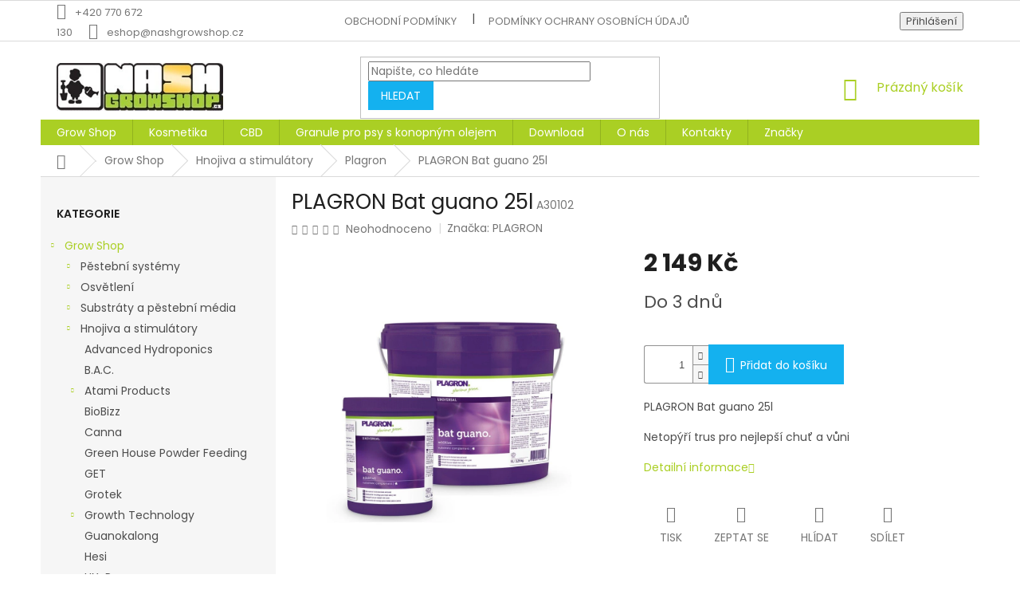

--- FILE ---
content_type: text/html; charset=utf-8
request_url: https://www.nashgrowshop.cz/plagron-bat-guano-25l/
body_size: 27762
content:
<!doctype html><html lang="cs" dir="ltr" class="header-background-light external-fonts-loaded"><head><meta charset="utf-8" /><meta name="viewport" content="width=device-width,initial-scale=1" /><title>PLAGRON Bat guano 25l - NashGrowshop.cz</title><link rel="preconnect" href="https://cdn.myshoptet.com" /><link rel="dns-prefetch" href="https://cdn.myshoptet.com" /><link rel="preload" href="https://cdn.myshoptet.com/prj/dist/master/cms/libs/jquery/jquery-1.11.3.min.js" as="script" /><link href="https://cdn.myshoptet.com/prj/dist/master/cms/templates/frontend_templates/shared/css/font-face/poppins.css" rel="stylesheet"><link href="https://cdn.myshoptet.com/prj/dist/master/shop/dist/font-shoptet-11.css.62c94c7785ff2cea73b2.css" rel="stylesheet"><script>
dataLayer = [];
dataLayer.push({'shoptet' : {
    "pageId": 3063,
    "pageType": "productDetail",
    "currency": "CZK",
    "currencyInfo": {
        "decimalSeparator": ",",
        "exchangeRate": 1,
        "priceDecimalPlaces": 2,
        "symbol": "K\u010d",
        "symbolLeft": 0,
        "thousandSeparator": " "
    },
    "language": "cs",
    "projectId": 384114,
    "product": {
        "id": 32373,
        "guid": "278fd08e-1aa6-11eb-a254-ecf4bbd79d2f",
        "hasVariants": false,
        "codes": [
            {
                "code": "A30102"
            }
        ],
        "code": "A30102",
        "name": "PLAGRON Bat guano 25l",
        "appendix": "",
        "weight": 13.800000000000001,
        "manufacturer": "PLAGRON",
        "manufacturerGuid": "1EF5333A5F456D188A25DA0BA3DED3EE",
        "currentCategory": "Grow Shop | Hnojiva a stimul\u00e1tory | Plagron",
        "currentCategoryGuid": "44b3b543-19f3-11eb-aaaf-b8ca3a6063f8",
        "defaultCategory": "Grow Shop | Hnojiva a stimul\u00e1tory | Plagron",
        "defaultCategoryGuid": "44b3b543-19f3-11eb-aaaf-b8ca3a6063f8",
        "currency": "CZK",
        "priceWithVat": 2149
    },
    "stocks": [
        {
            "id": "ext",
            "title": "Sklad",
            "isDeliveryPoint": 0,
            "visibleOnEshop": 1
        }
    ],
    "cartInfo": {
        "id": null,
        "freeShipping": false,
        "freeShippingFrom": null,
        "leftToFreeGift": {
            "formattedPrice": "0 K\u010d",
            "priceLeft": 0
        },
        "freeGift": false,
        "leftToFreeShipping": {
            "priceLeft": null,
            "dependOnRegion": null,
            "formattedPrice": null
        },
        "discountCoupon": [],
        "getNoBillingShippingPrice": {
            "withoutVat": 0,
            "vat": 0,
            "withVat": 0
        },
        "cartItems": [],
        "taxMode": "ORDINARY"
    },
    "cart": [],
    "customer": {
        "priceRatio": 1,
        "priceListId": 1,
        "groupId": null,
        "registered": false,
        "mainAccount": false
    }
}});
</script>

<!-- Google Tag Manager -->
<script>(function(w,d,s,l,i){w[l]=w[l]||[];w[l].push({'gtm.start':
new Date().getTime(),event:'gtm.js'});var f=d.getElementsByTagName(s)[0],
j=d.createElement(s),dl=l!='dataLayer'?'&l='+l:'';j.async=true;j.src=
'https://www.googletagmanager.com/gtm.js?id='+i+dl;f.parentNode.insertBefore(j,f);
})(window,document,'script','dataLayer','GTM-PS4VFQN');</script>
<!-- End Google Tag Manager -->

<meta property="og:type" content="website"><meta property="og:site_name" content="nashgrowshop.cz"><meta property="og:url" content="https://www.nashgrowshop.cz/plagron-bat-guano-25l/"><meta property="og:title" content="PLAGRON Bat guano 25l - NashGrowshop.cz"><meta name="author" content="NashGrowshop.cz"><meta name="web_author" content="Shoptet.cz"><meta name="dcterms.rightsHolder" content="www.nashgrowshop.cz"><meta name="robots" content="index,follow"><meta property="og:image" content="https://cdn.myshoptet.com/usr/www.nashgrowshop.cz/user/shop/big/32373_plagron-bat-guano-25l.jpg?5f9bfe19"><meta property="og:description" content="PLAGRON Bat guano 25l

Netopýří trus pro nejlepší chuť a vůni"><meta name="description" content="PLAGRON Bat guano 25l

Netopýří trus pro nejlepší chuť a vůni"><meta name="google-site-verification" content="25QuQCtILvw6jBfbukLBfBUOMcC3ntebnxxPly1Cmvg"><meta property="product:price:amount" content="2149"><meta property="product:price:currency" content="CZK"><style>:root {--color-primary: #aacf24;--color-primary-h: 73;--color-primary-s: 70%;--color-primary-l: 48%;--color-primary-hover: #9bc20e;--color-primary-hover-h: 73;--color-primary-hover-s: 87%;--color-primary-hover-l: 41%;--color-secondary: #14b1ef;--color-secondary-h: 197;--color-secondary-s: 87%;--color-secondary-l: 51%;--color-secondary-hover: #cd9934;--color-secondary-hover-h: 40;--color-secondary-hover-s: 60%;--color-secondary-hover-l: 50%;--color-tertiary: #14b1ef;--color-tertiary-h: 197;--color-tertiary-s: 87%;--color-tertiary-l: 51%;--color-tertiary-hover: #14b1ef;--color-tertiary-hover-h: 197;--color-tertiary-hover-s: 87%;--color-tertiary-hover-l: 51%;--color-header-background: #ffffff;--template-font: "Poppins";--template-headings-font: "Poppins";--header-background-url: url("[data-uri]");--cookies-notice-background: #1A1937;--cookies-notice-color: #F8FAFB;--cookies-notice-button-hover: #f5f5f5;--cookies-notice-link-hover: #27263f;--templates-update-management-preview-mode-content: "Náhled aktualizací šablony je aktivní pro váš prohlížeč."}</style>
    
    <link href="https://cdn.myshoptet.com/prj/dist/master/shop/dist/main-11.less.5a24dcbbdabfd189c152.css" rel="stylesheet" />
        
    <script>var shoptet = shoptet || {};</script>
    <script src="https://cdn.myshoptet.com/prj/dist/master/shop/dist/main-3g-header.js.27c4444ba5dd6be3416d.js"></script>
<!-- User include --><!-- project html code header -->
<link href="/user/documents/custom/style.css" rel="stylesheet" />
<meta name="google-site-verification" content="RRaPTHlETtV2RIYkOC8W012cvMoRUX4z0pHj5taf_sA" />
<!-- /User include --><link rel="shortcut icon" href="/favicon.ico" type="image/x-icon" /><link rel="canonical" href="https://www.nashgrowshop.cz/plagron-bat-guano-25l/" /><script>!function(){var t={9196:function(){!function(){var t=/\[object (Boolean|Number|String|Function|Array|Date|RegExp)\]/;function r(r){return null==r?String(r):(r=t.exec(Object.prototype.toString.call(Object(r))))?r[1].toLowerCase():"object"}function n(t,r){return Object.prototype.hasOwnProperty.call(Object(t),r)}function e(t){if(!t||"object"!=r(t)||t.nodeType||t==t.window)return!1;try{if(t.constructor&&!n(t,"constructor")&&!n(t.constructor.prototype,"isPrototypeOf"))return!1}catch(t){return!1}for(var e in t);return void 0===e||n(t,e)}function o(t,r,n){this.b=t,this.f=r||function(){},this.d=!1,this.a={},this.c=[],this.e=function(t){return{set:function(r,n){u(c(r,n),t.a)},get:function(r){return t.get(r)}}}(this),i(this,t,!n);var e=t.push,o=this;t.push=function(){var r=[].slice.call(arguments,0),n=e.apply(t,r);return i(o,r),n}}function i(t,n,o){for(t.c.push.apply(t.c,n);!1===t.d&&0<t.c.length;){if("array"==r(n=t.c.shift()))t:{var i=n,a=t.a;if("string"==r(i[0])){for(var f=i[0].split("."),s=f.pop(),p=(i=i.slice(1),0);p<f.length;p++){if(void 0===a[f[p]])break t;a=a[f[p]]}try{a[s].apply(a,i)}catch(t){}}}else if("function"==typeof n)try{n.call(t.e)}catch(t){}else{if(!e(n))continue;for(var l in n)u(c(l,n[l]),t.a)}o||(t.d=!0,t.f(t.a,n),t.d=!1)}}function c(t,r){for(var n={},e=n,o=t.split("."),i=0;i<o.length-1;i++)e=e[o[i]]={};return e[o[o.length-1]]=r,n}function u(t,o){for(var i in t)if(n(t,i)){var c=t[i];"array"==r(c)?("array"==r(o[i])||(o[i]=[]),u(c,o[i])):e(c)?(e(o[i])||(o[i]={}),u(c,o[i])):o[i]=c}}window.DataLayerHelper=o,o.prototype.get=function(t){var r=this.a;t=t.split(".");for(var n=0;n<t.length;n++){if(void 0===r[t[n]])return;r=r[t[n]]}return r},o.prototype.flatten=function(){this.b.splice(0,this.b.length),this.b[0]={},u(this.a,this.b[0])}}()}},r={};function n(e){var o=r[e];if(void 0!==o)return o.exports;var i=r[e]={exports:{}};return t[e](i,i.exports,n),i.exports}n.n=function(t){var r=t&&t.__esModule?function(){return t.default}:function(){return t};return n.d(r,{a:r}),r},n.d=function(t,r){for(var e in r)n.o(r,e)&&!n.o(t,e)&&Object.defineProperty(t,e,{enumerable:!0,get:r[e]})},n.o=function(t,r){return Object.prototype.hasOwnProperty.call(t,r)},function(){"use strict";n(9196)}()}();</script>    <!-- Global site tag (gtag.js) - Google Analytics -->
    <script async src="https://www.googletagmanager.com/gtag/js?id=AW-964014055"></script>
    <script>
        
        window.dataLayer = window.dataLayer || [];
        function gtag(){dataLayer.push(arguments);}
        

        
        gtag('js', new Date());

        
        
                gtag('config', 'AW-964014055');
        
        
        
        
        
        
        
        
        
        
        
        
        
        
        
        
        
        
        document.addEventListener('DOMContentLoaded', function() {
            if (typeof shoptet.tracking !== 'undefined') {
                for (var id in shoptet.tracking.bannersList) {
                    gtag('event', 'view_promotion', {
                        "send_to": "UA",
                        "promotions": [
                            {
                                "id": shoptet.tracking.bannersList[id].id,
                                "name": shoptet.tracking.bannersList[id].name,
                                "position": shoptet.tracking.bannersList[id].position
                            }
                        ]
                    });
                }
            }

            shoptet.consent.onAccept(function(agreements) {
                if (agreements.length !== 0) {
                    console.debug('gtag consent accept');
                    var gtagConsentPayload =  {
                        'ad_storage': agreements.includes(shoptet.config.cookiesConsentOptPersonalisation)
                            ? 'granted' : 'denied',
                        'analytics_storage': agreements.includes(shoptet.config.cookiesConsentOptAnalytics)
                            ? 'granted' : 'denied',
                                                                                                'ad_user_data': agreements.includes(shoptet.config.cookiesConsentOptPersonalisation)
                            ? 'granted' : 'denied',
                        'ad_personalization': agreements.includes(shoptet.config.cookiesConsentOptPersonalisation)
                            ? 'granted' : 'denied',
                        };
                    console.debug('update consent data', gtagConsentPayload);
                    gtag('consent', 'update', gtagConsentPayload);
                    dataLayer.push(
                        { 'event': 'update_consent' }
                    );
                }
            });
        });
    </script>
<script>
    (function(t, r, a, c, k, i, n, g) { t['ROIDataObject'] = k;
    t[k]=t[k]||function(){ (t[k].q=t[k].q||[]).push(arguments) },t[k].c=i;n=r.createElement(a),
    g=r.getElementsByTagName(a)[0];n.async=1;n.src=c;g.parentNode.insertBefore(n,g)
    })(window, document, 'script', '//www.heureka.cz/ocm/sdk.js?source=shoptet&version=2&page=product_detail', 'heureka', 'cz');

    heureka('set_user_consent', 1);
</script>
</head><body class="desktop id-3063 in-plagron-2 template-11 type-product type-detail multiple-columns-body columns-3 ums_forms_redesign--off ums_a11y_category_page--on ums_discussion_rating_forms--off ums_flags_display_unification--on ums_a11y_login--on mobile-header-version-0"><noscript>
    <style>
        #header {
            padding-top: 0;
            position: relative !important;
            top: 0;
        }
        .header-navigation {
            position: relative !important;
        }
        .overall-wrapper {
            margin: 0 !important;
        }
        body:not(.ready) {
            visibility: visible !important;
        }
    </style>
    <div class="no-javascript">
        <div class="no-javascript__title">Musíte změnit nastavení vašeho prohlížeče</div>
        <div class="no-javascript__text">Podívejte se na: <a href="https://www.google.com/support/bin/answer.py?answer=23852">Jak povolit JavaScript ve vašem prohlížeči</a>.</div>
        <div class="no-javascript__text">Pokud používáte software na blokování reklam, může být nutné povolit JavaScript z této stránky.</div>
        <div class="no-javascript__text">Děkujeme.</div>
    </div>
</noscript>

        <div id="fb-root"></div>
        <script>
            window.fbAsyncInit = function() {
                FB.init({
                    autoLogAppEvents : true,
                    xfbml            : true,
                    version          : 'v24.0'
                });
            };
        </script>
        <script async defer crossorigin="anonymous" src="https://connect.facebook.net/cs_CZ/sdk.js#xfbml=1&version=v24.0"></script>
<!-- Google Tag Manager (noscript) -->
<noscript><iframe src="https://www.googletagmanager.com/ns.html?id=GTM-PS4VFQN"
height="0" width="0" style="display:none;visibility:hidden"></iframe></noscript>
<!-- End Google Tag Manager (noscript) -->

<a href="#content" class="skip-link sr-only">Přejít na obsah</a><div class="overall-wrapper"><div class="user-action"><div class="container">
    <div class="user-action-in">
                    <div id="login" class="user-action-login popup-widget login-widget" role="dialog" aria-labelledby="loginHeading">
        <div class="popup-widget-inner">
                            <h2 id="loginHeading">Přihlášení k vašemu účtu</h2><div id="customerLogin"><form action="/action/Customer/Login/" method="post" id="formLoginIncluded" class="csrf-enabled formLogin" data-testid="formLogin"><input type="hidden" name="referer" value="" /><div class="form-group"><div class="input-wrapper email js-validated-element-wrapper no-label"><input type="email" name="email" class="form-control" autofocus placeholder="E-mailová adresa (např. jan@novak.cz)" data-testid="inputEmail" autocomplete="email" required /></div></div><div class="form-group"><div class="input-wrapper password js-validated-element-wrapper no-label"><input type="password" name="password" class="form-control" placeholder="Heslo" data-testid="inputPassword" autocomplete="current-password" required /><span class="no-display">Nemůžete vyplnit toto pole</span><input type="text" name="surname" value="" class="no-display" /></div></div><div class="form-group"><div class="login-wrapper"><button type="submit" class="btn btn-secondary btn-text btn-login" data-testid="buttonSubmit">Přihlásit se</button><div class="password-helper"><a href="/registrace/" data-testid="signup" rel="nofollow">Nová registrace</a><a href="/klient/zapomenute-heslo/" rel="nofollow">Zapomenuté heslo</a></div></div></div></form>
</div>                    </div>
    </div>

                            <div id="cart-widget" class="user-action-cart popup-widget cart-widget loader-wrapper" data-testid="popupCartWidget" role="dialog" aria-hidden="true">
    <div class="popup-widget-inner cart-widget-inner place-cart-here">
        <div class="loader-overlay">
            <div class="loader"></div>
        </div>
    </div>

    <div class="cart-widget-button">
        <a href="/kosik/" class="btn btn-conversion" id="continue-order-button" rel="nofollow" data-testid="buttonNextStep">Pokračovat do košíku</a>
    </div>
</div>
            </div>
</div>
</div><div class="top-navigation-bar" data-testid="topNavigationBar">

    <div class="container">

        <div class="top-navigation-contacts">
            <strong>Zákaznická podpora:</strong><a href="tel:+420770672130" class="project-phone" aria-label="Zavolat na +420770672130" data-testid="contactboxPhone"><span>+420 770 672 130</span></a><a href="mailto:eshop@nashgrowshop.cz" class="project-email" data-testid="contactboxEmail"><span>eshop@nashgrowshop.cz</span></a>        </div>

                            <div class="top-navigation-menu">
                <div class="top-navigation-menu-trigger"></div>
                <ul class="top-navigation-bar-menu">
                                            <li class="top-navigation-menu-item-39">
                            <a href="/obchodni-podminky/">Obchodní podmínky</a>
                        </li>
                                            <li class="top-navigation-menu-item-691">
                            <a href="/podminky-ochrany-osobnich-udaju/">Podmínky ochrany osobních údajů </a>
                        </li>
                                    </ul>
                <ul class="top-navigation-bar-menu-helper"></ul>
            </div>
        
        <div class="top-navigation-tools">
            <div class="responsive-tools">
                <a href="#" class="toggle-window" data-target="search" aria-label="Hledat" data-testid="linkSearchIcon"></a>
                                                            <a href="#" class="toggle-window" data-target="login"></a>
                                                    <a href="#" class="toggle-window" data-target="navigation" aria-label="Menu" data-testid="hamburgerMenu"></a>
            </div>
                        <button class="top-nav-button top-nav-button-login toggle-window" type="button" data-target="login" aria-haspopup="dialog" aria-controls="login" aria-expanded="false" data-testid="signin"><span>Přihlášení</span></button>        </div>

    </div>

</div>
<header id="header"><div class="container navigation-wrapper">
    <div class="header-top">
        <div class="site-name-wrapper">
            <div class="site-name"><a href="/" data-testid="linkWebsiteLogo"><img src="https://cdn.myshoptet.com/usr/www.nashgrowshop.cz/user/logos/nashgrowshop-logo-1423665763.jpg" alt="NashGrowshop.cz" fetchpriority="low" /></a></div>        </div>
        <div class="search" itemscope itemtype="https://schema.org/WebSite">
            <meta itemprop="headline" content="Plagron"/><meta itemprop="url" content="https://www.nashgrowshop.cz"/><meta itemprop="text" content="PLAGRON Bat guano 25l Netopýří trus pro nejlepší chuť a vůni"/>            <form action="/action/ProductSearch/prepareString/" method="post"
    id="formSearchForm" class="search-form compact-form js-search-main"
    itemprop="potentialAction" itemscope itemtype="https://schema.org/SearchAction" data-testid="searchForm">
    <fieldset>
        <meta itemprop="target"
            content="https://www.nashgrowshop.cz/vyhledavani/?string={string}"/>
        <input type="hidden" name="language" value="cs"/>
        
            
<input
    type="search"
    name="string"
        class="query-input form-control search-input js-search-input"
    placeholder="Napište, co hledáte"
    autocomplete="off"
    required
    itemprop="query-input"
    aria-label="Vyhledávání"
    data-testid="searchInput"
>
            <button type="submit" class="btn btn-default" data-testid="searchBtn">Hledat</button>
        
    </fieldset>
</form>
        </div>
        <div class="navigation-buttons">
                
    <a href="/kosik/" class="btn btn-icon toggle-window cart-count" data-target="cart" data-hover="true" data-redirect="true" data-testid="headerCart" rel="nofollow" aria-haspopup="dialog" aria-expanded="false" aria-controls="cart-widget">
        
                <span class="sr-only">Nákupní košík</span>
        
            <span class="cart-price visible-lg-inline-block" data-testid="headerCartPrice">
                                    Prázdný košík                            </span>
        
    
            </a>
        </div>
    </div>
    <nav id="navigation" aria-label="Hlavní menu" data-collapsible="true"><div class="navigation-in menu"><ul class="menu-level-1" role="menubar" data-testid="headerMenuItems"><li class="menu-item-2721 ext" role="none"><a href="/grow-shop/" data-testid="headerMenuItem" role="menuitem" aria-haspopup="true" aria-expanded="false"><b>Grow Shop</b><span class="submenu-arrow"></span></a><ul class="menu-level-2" aria-label="Grow Shop" tabindex="-1" role="menu"><li class="menu-item-2724 has-third-level" role="none"><a href="/pestebni-systemy/" class="menu-image" data-testid="headerMenuItem" tabindex="-1" aria-hidden="true"><img src="data:image/svg+xml,%3Csvg%20width%3D%22140%22%20height%3D%22100%22%20xmlns%3D%22http%3A%2F%2Fwww.w3.org%2F2000%2Fsvg%22%3E%3C%2Fsvg%3E" alt="" aria-hidden="true" width="140" height="100"  data-src="https://cdn.myshoptet.com/prj/dist/master/cms/templates/frontend_templates/00/img/folder.svg" fetchpriority="low" /></a><div><a href="/pestebni-systemy/" data-testid="headerMenuItem" role="menuitem"><span>Pěstební systémy</span></a>
                                                    <ul class="menu-level-3" role="menu">
                                                                    <li class="menu-item-2727" role="none">
                                        <a href="/hydroponie/" data-testid="headerMenuItem" role="menuitem">
                                            Hydroponie</a>,                                    </li>
                                                                    <li class="menu-item-2742" role="none">
                                        <a href="/aeroponie/" data-testid="headerMenuItem" role="menuitem">
                                            Aeroponie</a>                                    </li>
                                                            </ul>
                        </div></li><li class="menu-item-2733 has-third-level" role="none"><a href="/osvetleni/" class="menu-image" data-testid="headerMenuItem" tabindex="-1" aria-hidden="true"><img src="data:image/svg+xml,%3Csvg%20width%3D%22140%22%20height%3D%22100%22%20xmlns%3D%22http%3A%2F%2Fwww.w3.org%2F2000%2Fsvg%22%3E%3C%2Fsvg%3E" alt="" aria-hidden="true" width="140" height="100"  data-src="https://cdn.myshoptet.com/prj/dist/master/cms/templates/frontend_templates/00/img/folder.svg" fetchpriority="low" /></a><div><a href="/osvetleni/" data-testid="headerMenuItem" role="menuitem"><span>Osvětlení</span></a>
                                                    <ul class="menu-level-3" role="menu">
                                                                    <li class="menu-item-2736" role="none">
                                        <a href="/pojezdy/" data-testid="headerMenuItem" role="menuitem">
                                            Pojezdy</a>,                                    </li>
                                                                    <li class="menu-item-2739" role="none">
                                        <a href="/stinidla-a-reflektory/" data-testid="headerMenuItem" role="menuitem">
                                            Stínidla a reflektory</a>,                                    </li>
                                                                    <li class="menu-item-2748" role="none">
                                        <a href="/usporne-lampy/" data-testid="headerMenuItem" role="menuitem">
                                            Úsporné lampy</a>,                                    </li>
                                                                    <li class="menu-item-2946" role="none">
                                        <a href="/folie/" data-testid="headerMenuItem" role="menuitem">
                                            Folie</a>,                                    </li>
                                                                    <li class="menu-item-2955" role="none">
                                        <a href="/vybojky/" data-testid="headerMenuItem" role="menuitem">
                                            Výbojky</a>,                                    </li>
                                                                    <li class="menu-item-2991" role="none">
                                        <a href="/predradniky/" data-testid="headerMenuItem" role="menuitem">
                                            Předřadníky</a>,                                    </li>
                                                                    <li class="menu-item-3000" role="none">
                                        <a href="/prislusenstvi-5/" data-testid="headerMenuItem" role="menuitem">
                                            Příslušenství</a>,                                    </li>
                                                                    <li class="menu-item-3015" role="none">
                                        <a href="/zarivky-a-armatury/" data-testid="headerMenuItem" role="menuitem">
                                            Zářivky a Armatury</a>,                                    </li>
                                                                    <li class="menu-item-3138" role="none">
                                        <a href="/dimlux/" data-testid="headerMenuItem" role="menuitem">
                                            Dimlux</a>,                                    </li>
                                                                    <li class="menu-item-3299" role="none">
                                        <a href="/led-osvetleni/" data-testid="headerMenuItem" role="menuitem">
                                            LED osvětlení</a>,                                    </li>
                                                                    <li class="menu-item-3374" role="none">
                                        <a href="/pestebni-komplety/" data-testid="headerMenuItem" role="menuitem">
                                            Pěstební komplety</a>                                    </li>
                                                            </ul>
                        </div></li><li class="menu-item-2751 has-third-level" role="none"><a href="/substraty-a-pestebni-media/" class="menu-image" data-testid="headerMenuItem" tabindex="-1" aria-hidden="true"><img src="data:image/svg+xml,%3Csvg%20width%3D%22140%22%20height%3D%22100%22%20xmlns%3D%22http%3A%2F%2Fwww.w3.org%2F2000%2Fsvg%22%3E%3C%2Fsvg%3E" alt="" aria-hidden="true" width="140" height="100"  data-src="https://cdn.myshoptet.com/prj/dist/master/cms/templates/frontend_templates/00/img/folder.svg" fetchpriority="low" /></a><div><a href="/substraty-a-pestebni-media/" data-testid="headerMenuItem" role="menuitem"><span>Substráty a pěstební média</span></a>
                                                    <ul class="menu-level-3" role="menu">
                                                                    <li class="menu-item-2754" role="none">
                                        <a href="/perlit/" data-testid="headerMenuItem" role="menuitem">
                                            Perlit</a>,                                    </li>
                                                                    <li class="menu-item-2811" role="none">
                                        <a href="/b-a-c-2/" data-testid="headerMenuItem" role="menuitem">
                                            B.A.C.</a>,                                    </li>
                                                                    <li class="menu-item-2841" role="none">
                                        <a href="/biobizz/" data-testid="headerMenuItem" role="menuitem">
                                            BioBizz</a>,                                    </li>
                                                                    <li class="menu-item-2862" role="none">
                                        <a href="/canna/" data-testid="headerMenuItem" role="menuitem">
                                            Canna</a>,                                    </li>
                                                                    <li class="menu-item-2910" role="none">
                                        <a href="/kokos/" data-testid="headerMenuItem" role="menuitem">
                                            Kokos</a>,                                    </li>
                                                                    <li class="menu-item-2949" role="none">
                                        <a href="/fytocell/" data-testid="headerMenuItem" role="menuitem">
                                            Fytocell</a>,                                    </li>
                                                                    <li class="menu-item-2967" role="none">
                                        <a href="/rockwoll/" data-testid="headerMenuItem" role="menuitem">
                                            Rockwoll</a>,                                    </li>
                                                                    <li class="menu-item-3027" role="none">
                                        <a href="/hydroton/" data-testid="headerMenuItem" role="menuitem">
                                            Hydroton</a>,                                    </li>
                                                                    <li class="menu-item-3060" role="none">
                                        <a href="/plagron/" data-testid="headerMenuItem" role="menuitem">
                                            Plagron</a>,                                    </li>
                                                                    <li class="menu-item-3135" role="none">
                                        <a href="/growth-technology-2/" data-testid="headerMenuItem" role="menuitem">
                                            Growth Technology</a>,                                    </li>
                                                                    <li class="menu-item-3168" role="none">
                                        <a href="/atami/" data-testid="headerMenuItem" role="menuitem">
                                            Atami</a>,                                    </li>
                                                                    <li class="menu-item-3171" role="none">
                                        <a href="/gold-label/" data-testid="headerMenuItem" role="menuitem">
                                            Gold Label</a>,                                    </li>
                                                                    <li class="menu-item-3180" role="none">
                                        <a href="/guanokalong-2/" data-testid="headerMenuItem" role="menuitem">
                                            Guanokalong</a>,                                    </li>
                                                                    <li class="menu-item-3603" role="none">
                                        <a href="/pudni-doplnky/" data-testid="headerMenuItem" role="menuitem">
                                            Půdní doplňky</a>,                                    </li>
                                                                    <li class="menu-item-3368" role="none">
                                        <a href="/mills-dna/" data-testid="headerMenuItem" role="menuitem">
                                            Mills &amp; DNA</a>                                    </li>
                                                            </ul>
                        </div></li><li class="menu-item-2757 has-third-level" role="none"><a href="/hnojiva-a-stimulatory/" class="menu-image" data-testid="headerMenuItem" tabindex="-1" aria-hidden="true"><img src="data:image/svg+xml,%3Csvg%20width%3D%22140%22%20height%3D%22100%22%20xmlns%3D%22http%3A%2F%2Fwww.w3.org%2F2000%2Fsvg%22%3E%3C%2Fsvg%3E" alt="" aria-hidden="true" width="140" height="100"  data-src="https://cdn.myshoptet.com/prj/dist/master/cms/templates/frontend_templates/00/img/folder.svg" fetchpriority="low" /></a><div><a href="/hnojiva-a-stimulatory/" data-testid="headerMenuItem" role="menuitem"><span>Hnojiva a stimulátory</span></a>
                                                    <ul class="menu-level-3" role="menu">
                                                                    <li class="menu-item-2760" role="none">
                                        <a href="/advanced-hydroponics/" data-testid="headerMenuItem" role="menuitem">
                                            Advanced Hydroponics</a>,                                    </li>
                                                                    <li class="menu-item-2805" role="none">
                                        <a href="/b-a-c/" data-testid="headerMenuItem" role="menuitem">
                                            B.A.C.</a>,                                    </li>
                                                                    <li class="menu-item-2817" role="none">
                                        <a href="/atami-products/" data-testid="headerMenuItem" role="menuitem">
                                            Atami Products</a>,                                    </li>
                                                                    <li class="menu-item-2844" role="none">
                                        <a href="/biobizz-2/" data-testid="headerMenuItem" role="menuitem">
                                            BioBizz</a>,                                    </li>
                                                                    <li class="menu-item-2865" role="none">
                                        <a href="/canna-2/" data-testid="headerMenuItem" role="menuitem">
                                            Canna</a>,                                    </li>
                                                                    <li class="menu-item-2889" role="none">
                                        <a href="/green-house-powder-feeding/" data-testid="headerMenuItem" role="menuitem">
                                            Green House Powder Feeding</a>,                                    </li>
                                                                    <li class="menu-item-2952" role="none">
                                        <a href="/get/" data-testid="headerMenuItem" role="menuitem">
                                            GET</a>,                                    </li>
                                                                    <li class="menu-item-2973" role="none">
                                        <a href="/grotek/" data-testid="headerMenuItem" role="menuitem">
                                            Grotek</a>,                                    </li>
                                                                    <li class="menu-item-2976" role="none">
                                        <a href="/growth-technology/" data-testid="headerMenuItem" role="menuitem">
                                            Growth Technology</a>,                                    </li>
                                                                    <li class="menu-item-3021" role="none">
                                        <a href="/guanokalong/" data-testid="headerMenuItem" role="menuitem">
                                            Guanokalong</a>,                                    </li>
                                                                    <li class="menu-item-3024" role="none">
                                        <a href="/hesi/" data-testid="headerMenuItem" role="menuitem">
                                            Hesi</a>,                                    </li>
                                                                    <li class="menu-item-3030" role="none">
                                        <a href="/hy-pro/" data-testid="headerMenuItem" role="menuitem">
                                            HY-Pro</a>,                                    </li>
                                                                    <li class="menu-item-3036" role="none">
                                        <a href="/jungle-in-the-box/" data-testid="headerMenuItem" role="menuitem">
                                            Jungle in da Box</a>,                                    </li>
                                                                    <li class="menu-item-3057" role="none">
                                        <a href="/metrop/" data-testid="headerMenuItem" role="menuitem">
                                            Metrop</a>,                                    </li>
                                                                    <li class="menu-item-3063" role="none">
                                        <a href="/plagron-2/" class="active" data-testid="headerMenuItem" role="menuitem">
                                            Plagron</a>,                                    </li>
                                                                    <li class="menu-item-3096" role="none">
                                        <a href="/triplus/" data-testid="headerMenuItem" role="menuitem">
                                            TriPlus</a>,                                    </li>
                                                                    <li class="menu-item-3120" role="none">
                                        <a href="/general-hydroponics/" data-testid="headerMenuItem" role="menuitem">
                                            General Hydroponics</a>,                                    </li>
                                                                    <li class="menu-item-3174" role="none">
                                        <a href="/superthrive/" data-testid="headerMenuItem" role="menuitem">
                                            Superthrive</a>,                                    </li>
                                                                    <li class="menu-item-3183" role="none">
                                        <a href="/biotabs/" data-testid="headerMenuItem" role="menuitem">
                                            BioTabs</a>,                                    </li>
                                                                    <li class="menu-item-3287" role="none">
                                        <a href="/advanced-nutrients/" data-testid="headerMenuItem" role="menuitem">
                                            Advanced Nutrients</a>,                                    </li>
                                                                    <li class="menu-item-3574" role="none">
                                        <a href="/shogun/" data-testid="headerMenuItem" role="menuitem">
                                            SHOGUN</a>,                                    </li>
                                                                    <li class="menu-item-3607" role="none">
                                        <a href="/ostatni-4/" data-testid="headerMenuItem" role="menuitem">
                                            Ostatní</a>,                                    </li>
                                                                    <li class="menu-item-3610" role="none">
                                        <a href="/ostatni-5/" data-testid="headerMenuItem" role="menuitem">
                                            Ostatní</a>,                                    </li>
                                                                    <li class="menu-item-3622" role="none">
                                        <a href="/t-a-2/" data-testid="headerMenuItem" role="menuitem">
                                            T.A.</a>,                                    </li>
                                                                    <li class="menu-item-3635" role="none">
                                        <a href="/la-pocion-del-brujo-more-grams-500-ml/" data-testid="headerMenuItem" role="menuitem">
                                            La Poción Del Brujo More Grams 500 ml</a>,                                    </li>
                                                                    <li class="menu-item-3305" role="none">
                                        <a href="/green-planet/" data-testid="headerMenuItem" role="menuitem">
                                            Green Planet</a>,                                    </li>
                                                                    <li class="menu-item-3362" role="none">
                                        <a href="/mills/" data-testid="headerMenuItem" role="menuitem">
                                            Mills</a>,                                    </li>
                                                                    <li class="menu-item-3549" role="none">
                                        <a href="/woma/" data-testid="headerMenuItem" role="menuitem">
                                            WOMA</a>,                                    </li>
                                                                    <li class="menu-item-3555" role="none">
                                        <a href="/athena/" data-testid="headerMenuItem" role="menuitem">
                                            Athena</a>                                    </li>
                                                            </ul>
                        </div></li><li class="menu-item-2763 has-third-level" role="none"><a href="/stabilita-ph--ec-a-teploty-zaliv/" class="menu-image" data-testid="headerMenuItem" tabindex="-1" aria-hidden="true"><img src="data:image/svg+xml,%3Csvg%20width%3D%22140%22%20height%3D%22100%22%20xmlns%3D%22http%3A%2F%2Fwww.w3.org%2F2000%2Fsvg%22%3E%3C%2Fsvg%3E" alt="" aria-hidden="true" width="140" height="100"  data-src="https://cdn.myshoptet.com/prj/dist/master/cms/templates/frontend_templates/00/img/folder.svg" fetchpriority="low" /></a><div><a href="/stabilita-ph--ec-a-teploty-zaliv/" data-testid="headerMenuItem" role="menuitem"><span>Stabilita pH, EC a teploty záliv</span></a>
                                                    <ul class="menu-level-3" role="menu">
                                                                    <li class="menu-item-2766" role="none">
                                        <a href="/uprava-ph/" data-testid="headerMenuItem" role="menuitem">
                                            Úprava pH</a>,                                    </li>
                                                                    <li class="menu-item-2868" role="none">
                                        <a href="/merici-pristroje/" data-testid="headerMenuItem" role="menuitem">
                                            Měřící přístroje</a>,                                    </li>
                                                                    <li class="menu-item-2877" role="none">
                                        <a href="/kalibracni-a-cistici-roztoky/" data-testid="headerMenuItem" role="menuitem">
                                            Kalibrační a čistící roztoky</a>,                                    </li>
                                                                    <li class="menu-item-3111" role="none">
                                        <a href="/topitka/" data-testid="headerMenuItem" role="menuitem">
                                            Topítka</a>                                    </li>
                                                            </ul>
                        </div></li><li class="menu-item-2769 has-third-level" role="none"><a href="/ochrana-rostlin/" class="menu-image" data-testid="headerMenuItem" tabindex="-1" aria-hidden="true"><img src="data:image/svg+xml,%3Csvg%20width%3D%22140%22%20height%3D%22100%22%20xmlns%3D%22http%3A%2F%2Fwww.w3.org%2F2000%2Fsvg%22%3E%3C%2Fsvg%3E" alt="" aria-hidden="true" width="140" height="100"  data-src="https://cdn.myshoptet.com/prj/dist/master/cms/templates/frontend_templates/00/img/folder.svg" fetchpriority="low" /></a><div><a href="/ochrana-rostlin/" data-testid="headerMenuItem" role="menuitem"><span>Ochrana rostlin</span></a>
                                                    <ul class="menu-level-3" role="menu">
                                                                    <li class="menu-item-2772" role="none">
                                        <a href="/ochrana-proti-plisnim/" data-testid="headerMenuItem" role="menuitem">
                                            Ochrana proti plísním</a>,                                    </li>
                                                                    <li class="menu-item-2814" role="none">
                                        <a href="/ochrana-proti-hmyzu-bio/" data-testid="headerMenuItem" role="menuitem">
                                            Ochrana proti hmyzu BIO</a>,                                    </li>
                                                                    <li class="menu-item-3033" role="none">
                                        <a href="/ochrana-proti-hmyzu/" data-testid="headerMenuItem" role="menuitem">
                                            Ochrana proti hmyzu</a>,                                    </li>
                                                                    <li class="menu-item-3165" role="none">
                                        <a href="/lepove-desky/" data-testid="headerMenuItem" role="menuitem">
                                            Lepové desky</a>,                                    </li>
                                                                    <li class="menu-item-3189" role="none">
                                        <a href="/ochrana-proti-plisnim-bio/" data-testid="headerMenuItem" role="menuitem">
                                            Ochrana proti plísním BIO</a>                                    </li>
                                                            </ul>
                        </div></li><li class="menu-item-2775 has-third-level" role="none"><a href="/vzduchotechnika/" class="menu-image" data-testid="headerMenuItem" tabindex="-1" aria-hidden="true"><img src="data:image/svg+xml,%3Csvg%20width%3D%22140%22%20height%3D%22100%22%20xmlns%3D%22http%3A%2F%2Fwww.w3.org%2F2000%2Fsvg%22%3E%3C%2Fsvg%3E" alt="" aria-hidden="true" width="140" height="100"  data-src="https://cdn.myshoptet.com/prj/dist/master/cms/templates/frontend_templates/00/img/folder.svg" fetchpriority="low" /></a><div><a href="/vzduchotechnika/" data-testid="headerMenuItem" role="menuitem"><span>Vzduchotechnika</span></a>
                                                    <ul class="menu-level-3" role="menu">
                                                                    <li class="menu-item-2778" role="none">
                                        <a href="/potrubi-flex/" data-testid="headerMenuItem" role="menuitem">
                                            Potrubí flex</a>,                                    </li>
                                                                    <li class="menu-item-2808" role="none">
                                        <a href="/prislusenstvi-2/" data-testid="headerMenuItem" role="menuitem">
                                            Příslušenství</a>,                                    </li>
                                                                    <li class="menu-item-2883" role="none">
                                        <a href="/ventilatory/" data-testid="headerMenuItem" role="menuitem">
                                            Ventilátory</a>,                                    </li>
                                                                    <li class="menu-item-2913" role="none">
                                        <a href="/uhlikove-filtry/" data-testid="headerMenuItem" role="menuitem">
                                            Uhlíkové filtry</a>,                                    </li>
                                                                    <li class="menu-item-3069" role="none">
                                        <a href="/regulace/" data-testid="headerMenuItem" role="menuitem">
                                            Regulace</a>,                                    </li>
                                                                    <li class="menu-item-3254" role="none">
                                        <a href="/co2-2/" data-testid="headerMenuItem" role="menuitem">
                                            CO2</a>,                                    </li>
                                                                    <li class="menu-item-3543" role="none">
                                        <a href="/tlumice-hluku/" data-testid="headerMenuItem" role="menuitem">
                                            Tlumiče hluku</a>                                    </li>
                                                            </ul>
                        </div></li><li class="menu-item-2829 has-third-level" role="none"><a href="/pestebni-potreby/" class="menu-image" data-testid="headerMenuItem" tabindex="-1" aria-hidden="true"><img src="data:image/svg+xml,%3Csvg%20width%3D%22140%22%20height%3D%22100%22%20xmlns%3D%22http%3A%2F%2Fwww.w3.org%2F2000%2Fsvg%22%3E%3C%2Fsvg%3E" alt="" aria-hidden="true" width="140" height="100"  data-src="https://cdn.myshoptet.com/prj/dist/master/cms/templates/frontend_templates/00/img/folder.svg" fetchpriority="low" /></a><div><a href="/pestebni-potreby/" data-testid="headerMenuItem" role="menuitem"><span>Pěstební potřeby</span></a>
                                                    <ul class="menu-level-3" role="menu">
                                                                    <li class="menu-item-2832" role="none">
                                        <a href="/ostatni/" data-testid="headerMenuItem" role="menuitem">
                                            Ostatní</a>,                                    </li>
                                                                    <li class="menu-item-2835" role="none">
                                        <a href="/zahradkarske-prislusenstvi/" data-testid="headerMenuItem" role="menuitem">
                                            Zahrádkářské příslušenství</a>,                                    </li>
                                                                    <li class="menu-item-3003" role="none">
                                        <a href="/laboratorni-potreby/" data-testid="headerMenuItem" role="menuitem">
                                            Laboratorní potřeby</a>,                                    </li>
                                                                    <li class="menu-item-3009" role="none">
                                        <a href="/kvetinace/" data-testid="headerMenuItem" role="menuitem">
                                            Květináče</a>,                                    </li>
                                                                    <li class="menu-item-3114" role="none">
                                        <a href="/co2/" data-testid="headerMenuItem" role="menuitem">
                                            CO2</a>                                    </li>
                                                            </ul>
                        </div></li><li class="menu-item-2850 has-third-level" role="none"><a href="/pestebni-stany/" class="menu-image" data-testid="headerMenuItem" tabindex="-1" aria-hidden="true"><img src="data:image/svg+xml,%3Csvg%20width%3D%22140%22%20height%3D%22100%22%20xmlns%3D%22http%3A%2F%2Fwww.w3.org%2F2000%2Fsvg%22%3E%3C%2Fsvg%3E" alt="" aria-hidden="true" width="140" height="100"  data-src="https://cdn.myshoptet.com/prj/dist/master/cms/templates/frontend_templates/00/img/folder.svg" fetchpriority="low" /></a><div><a href="/pestebni-stany/" data-testid="headerMenuItem" role="menuitem"><span>Pěstební stany</span></a>
                                                    <ul class="menu-level-3" role="menu">
                                                                    <li class="menu-item-2853" role="none">
                                        <a href="/bud-box/" data-testid="headerMenuItem" role="menuitem">
                                            Bud Box</a>,                                    </li>
                                                                    <li class="menu-item-2892" role="none">
                                        <a href="/home-box/" data-testid="headerMenuItem" role="menuitem">
                                            Home Box</a>,                                    </li>
                                                                    <li class="menu-item-2934" role="none">
                                        <a href="/secret-jardin/" data-testid="headerMenuItem" role="menuitem">
                                            Secret Jardin</a>,                                    </li>
                                                                    <li class="menu-item-3090" role="none">
                                        <a href="/the-green-room/" data-testid="headerMenuItem" role="menuitem">
                                            The Green Room</a>,                                    </li>
                                                                    <li class="menu-item-3577" role="none">
                                        <a href="/probox/" data-testid="headerMenuItem" role="menuitem">
                                            PROBOX</a>,                                    </li>
                                                                    <li class="menu-item-3628" role="none">
                                        <a href="/ostatni-6/" data-testid="headerMenuItem" role="menuitem">
                                            Ostatní</a>,                                    </li>
                                                                    <li class="menu-item-3356" role="none">
                                        <a href="/plug-and-grow/" data-testid="headerMenuItem" role="menuitem">
                                            Kompletní vybavené pěstební boxy Plug and Grow</a>,                                    </li>
                                                                    <li class="menu-item-3383" role="none">
                                        <a href="/climabox-2/" data-testid="headerMenuItem" role="menuitem">
                                            Climabox</a>                                    </li>
                                                            </ul>
                        </div></li><li class="menu-item-2898 has-third-level" role="none"><a href="/elektrotechnika/" class="menu-image" data-testid="headerMenuItem" tabindex="-1" aria-hidden="true"><img src="data:image/svg+xml,%3Csvg%20width%3D%22140%22%20height%3D%22100%22%20xmlns%3D%22http%3A%2F%2Fwww.w3.org%2F2000%2Fsvg%22%3E%3C%2Fsvg%3E" alt="" aria-hidden="true" width="140" height="100"  data-src="https://cdn.myshoptet.com/prj/dist/master/cms/templates/frontend_templates/00/img/folder.svg" fetchpriority="low" /></a><div><a href="/elektrotechnika/" data-testid="headerMenuItem" role="menuitem"><span>Elektrotechnika</span></a>
                                                    <ul class="menu-level-3" role="menu">
                                                                    <li class="menu-item-2901" role="none">
                                        <a href="/regulatory-a-controllery/" data-testid="headerMenuItem" role="menuitem">
                                            Regulátory a Controllery</a>,                                    </li>
                                                                    <li class="menu-item-3072" role="none">
                                        <a href="/rozvadece/" data-testid="headerMenuItem" role="menuitem">
                                            Rozvaděče</a>,                                    </li>
                                                                    <li class="menu-item-3081" role="none">
                                        <a href="/alarmy/" data-testid="headerMenuItem" role="menuitem">
                                            Alarmy</a>,                                    </li>
                                                                    <li class="menu-item-3204" role="none">
                                        <a href="/prislusenstvi-9/" data-testid="headerMenuItem" role="menuitem">
                                            Příslušenství</a>,                                    </li>
                                                                    <li class="menu-item-3207" role="none">
                                        <a href="/grolab/" data-testid="headerMenuItem" role="menuitem">
                                            GroLab</a>,                                    </li>
                                                                    <li class="menu-item-3213" role="none">
                                        <a href="/gse/" data-testid="headerMenuItem" role="menuitem">
                                            GSE</a>,                                    </li>
                                                                    <li class="menu-item-3219" role="none">
                                        <a href="/kabelaz/" data-testid="headerMenuItem" role="menuitem">
                                            Kabeláž</a>                                    </li>
                                                            </ul>
                        </div></li><li class="menu-item-2904 has-third-level" role="none"><a href="/teplota-a-vlhkost/" class="menu-image" data-testid="headerMenuItem" tabindex="-1" aria-hidden="true"><img src="data:image/svg+xml,%3Csvg%20width%3D%22140%22%20height%3D%22100%22%20xmlns%3D%22http%3A%2F%2Fwww.w3.org%2F2000%2Fsvg%22%3E%3C%2Fsvg%3E" alt="" aria-hidden="true" width="140" height="100"  data-src="https://cdn.myshoptet.com/prj/dist/master/cms/templates/frontend_templates/00/img/folder.svg" fetchpriority="low" /></a><div><a href="/teplota-a-vlhkost/" data-testid="headerMenuItem" role="menuitem"><span>Teplota a Vlhkost</span></a>
                                                    <ul class="menu-level-3" role="menu">
                                                                    <li class="menu-item-2907" role="none">
                                        <a href="/vlhkost/" data-testid="headerMenuItem" role="menuitem">
                                            Vlhkost</a>,                                    </li>
                                                                    <li class="menu-item-3054" role="none">
                                        <a href="/teplota/" data-testid="headerMenuItem" role="menuitem">
                                            Teplota</a>                                    </li>
                                                            </ul>
                        </div></li><li class="menu-item-2919 has-third-level" role="none"><a href="/osvezovace-vzduchu/" class="menu-image" data-testid="headerMenuItem" tabindex="-1" aria-hidden="true"><img src="data:image/svg+xml,%3Csvg%20width%3D%22140%22%20height%3D%22100%22%20xmlns%3D%22http%3A%2F%2Fwww.w3.org%2F2000%2Fsvg%22%3E%3C%2Fsvg%3E" alt="" aria-hidden="true" width="140" height="100"  data-src="https://cdn.myshoptet.com/prj/dist/master/cms/templates/frontend_templates/00/img/folder.svg" fetchpriority="low" /></a><div><a href="/osvezovace-vzduchu/" data-testid="headerMenuItem" role="menuitem"><span>Osvěžovače vzduchu</span></a>
                                                    <ul class="menu-level-3" role="menu">
                                                                    <li class="menu-item-2922" role="none">
                                        <a href="/citrus-magic/" data-testid="headerMenuItem" role="menuitem">
                                            Citrus Magic</a>,                                    </li>
                                                                    <li class="menu-item-3006" role="none">
                                        <a href="/ona/" data-testid="headerMenuItem" role="menuitem">
                                            ONA</a>,                                    </li>
                                                                    <li class="menu-item-3087" role="none">
                                        <a href="/sure-air/" data-testid="headerMenuItem" role="menuitem">
                                            Sure Air</a>                                    </li>
                                                            </ul>
                        </div></li><li class="menu-item-2970" role="none"><a href="/klonovani-a-vysadba/" class="menu-image" data-testid="headerMenuItem" tabindex="-1" aria-hidden="true"><img src="data:image/svg+xml,%3Csvg%20width%3D%22140%22%20height%3D%22100%22%20xmlns%3D%22http%3A%2F%2Fwww.w3.org%2F2000%2Fsvg%22%3E%3C%2Fsvg%3E" alt="" aria-hidden="true" width="140" height="100"  data-src="https://cdn.myshoptet.com/prj/dist/master/cms/templates/frontend_templates/00/img/folder.svg" fetchpriority="low" /></a><div><a href="/klonovani-a-vysadba/" data-testid="headerMenuItem" role="menuitem"><span>Klonování a výsadba</span></a>
                        </div></li><li class="menu-item-3039 has-third-level" role="none"><a href="/zavlazovani/" class="menu-image" data-testid="headerMenuItem" tabindex="-1" aria-hidden="true"><img src="data:image/svg+xml,%3Csvg%20width%3D%22140%22%20height%3D%22100%22%20xmlns%3D%22http%3A%2F%2Fwww.w3.org%2F2000%2Fsvg%22%3E%3C%2Fsvg%3E" alt="" aria-hidden="true" width="140" height="100"  data-src="https://cdn.myshoptet.com/prj/dist/master/cms/templates/frontend_templates/00/img/folder.svg" fetchpriority="low" /></a><div><a href="/zavlazovani/" data-testid="headerMenuItem" role="menuitem"><span>Zavlažování</span></a>
                                                    <ul class="menu-level-3" role="menu">
                                                                    <li class="menu-item-3042" role="none">
                                        <a href="/prislusenstvi-6/" data-testid="headerMenuItem" role="menuitem">
                                            Příslušenství</a>,                                    </li>
                                                                    <li class="menu-item-3066" role="none">
                                        <a href="/cerpadla/" data-testid="headerMenuItem" role="menuitem">
                                            Čerpadla</a>,                                    </li>
                                                                    <li class="menu-item-3093" role="none">
                                        <a href="/postrikovace/" data-testid="headerMenuItem" role="menuitem">
                                            Postřikovače</a>,                                    </li>
                                                                    <li class="menu-item-3153" role="none">
                                        <a href="/zavlazovaci-sety/" data-testid="headerMenuItem" role="menuitem">
                                            Zavlažovací Sety</a>,                                    </li>
                                                                    <li class="menu-item-3293" role="none">
                                        <a href="/nadrze/" data-testid="headerMenuItem" role="menuitem">
                                            Nádrže</a>                                    </li>
                                                            </ul>
                        </div></li><li class="menu-item-3572" role="none"><a href="/t-a/" class="menu-image" data-testid="headerMenuItem" tabindex="-1" aria-hidden="true"><img src="data:image/svg+xml,%3Csvg%20width%3D%22140%22%20height%3D%22100%22%20xmlns%3D%22http%3A%2F%2Fwww.w3.org%2F2000%2Fsvg%22%3E%3C%2Fsvg%3E" alt="" aria-hidden="true" width="140" height="100"  data-src="https://cdn.myshoptet.com/prj/dist/master/cms/templates/frontend_templates/00/img/folder.svg" fetchpriority="low" /></a><div><a href="/t-a/" data-testid="headerMenuItem" role="menuitem"><span>T.A.</span></a>
                        </div></li><li class="menu-item-3580" role="none"><a href="/kuracke-potreby/" class="menu-image" data-testid="headerMenuItem" tabindex="-1" aria-hidden="true"><img src="data:image/svg+xml,%3Csvg%20width%3D%22140%22%20height%3D%22100%22%20xmlns%3D%22http%3A%2F%2Fwww.w3.org%2F2000%2Fsvg%22%3E%3C%2Fsvg%3E" alt="" aria-hidden="true" width="140" height="100"  data-src="https://cdn.myshoptet.com/prj/dist/master/cms/templates/frontend_templates/00/img/folder.svg" fetchpriority="low" /></a><div><a href="/kuracke-potreby/" data-testid="headerMenuItem" role="menuitem"><span>Kuřácké Potřeby</span></a>
                        </div></li><li class="menu-item-3632" role="none"><a href="/grow-set/" class="menu-image" data-testid="headerMenuItem" tabindex="-1" aria-hidden="true"><img src="data:image/svg+xml,%3Csvg%20width%3D%22140%22%20height%3D%22100%22%20xmlns%3D%22http%3A%2F%2Fwww.w3.org%2F2000%2Fsvg%22%3E%3C%2Fsvg%3E" alt="" aria-hidden="true" width="140" height="100"  data-src="https://cdn.myshoptet.com/prj/dist/master/cms/templates/frontend_templates/00/img/folder.svg" fetchpriority="low" /></a><div><a href="/grow-set/" data-testid="headerMenuItem" role="menuitem"><span>Grow set</span></a>
                        </div></li><li class="menu-item-3228 has-third-level" role="none"><a href="/sklizen/" class="menu-image" data-testid="headerMenuItem" tabindex="-1" aria-hidden="true"><img src="data:image/svg+xml,%3Csvg%20width%3D%22140%22%20height%3D%22100%22%20xmlns%3D%22http%3A%2F%2Fwww.w3.org%2F2000%2Fsvg%22%3E%3C%2Fsvg%3E" alt="" aria-hidden="true" width="140" height="100"  data-src="https://cdn.myshoptet.com/prj/dist/master/cms/templates/frontend_templates/00/img/folder.svg" fetchpriority="low" /></a><div><a href="/sklizen/" data-testid="headerMenuItem" role="menuitem"><span>Sklizeň</span></a>
                                                    <ul class="menu-level-3" role="menu">
                                                                    <li class="menu-item-3249" role="none">
                                        <a href="/skladovani/" data-testid="headerMenuItem" role="menuitem">
                                            Skladování</a>,                                    </li>
                                                                    <li class="menu-item-3231" role="none">
                                        <a href="/extrakce/" data-testid="headerMenuItem" role="menuitem">
                                            Extrakce</a>,                                    </li>
                                                                    <li class="menu-item-3234" role="none">
                                        <a href="/vaporizery/" data-testid="headerMenuItem" role="menuitem">
                                            Vaporizéry</a>,                                    </li>
                                                                    <li class="menu-item-3237" role="none">
                                        <a href="/susici-site/" data-testid="headerMenuItem" role="menuitem">
                                            Sušící sítě</a>,                                    </li>
                                                                    <li class="menu-item-3240" role="none">
                                        <a href="/kontrola-vlhkosti/" data-testid="headerMenuItem" role="menuitem">
                                            Kontrola vlhkosti</a>                                    </li>
                                                            </ul>
                        </div></li></ul></li>
<li class="menu-item-3045 ext" role="none"><a href="/kosmetika/" data-testid="headerMenuItem" role="menuitem" aria-haspopup="true" aria-expanded="false"><b>Kosmetika</b><span class="submenu-arrow"></span></a><ul class="menu-level-2" aria-label="Kosmetika" tabindex="-1" role="menu"><li class="menu-item-3048" role="none"><a href="/ostatni-3/" class="menu-image" data-testid="headerMenuItem" tabindex="-1" aria-hidden="true"><img src="data:image/svg+xml,%3Csvg%20width%3D%22140%22%20height%3D%22100%22%20xmlns%3D%22http%3A%2F%2Fwww.w3.org%2F2000%2Fsvg%22%3E%3C%2Fsvg%3E" alt="" aria-hidden="true" width="140" height="100"  data-src="https://cdn.myshoptet.com/prj/dist/master/cms/templates/frontend_templates/00/img/folder.svg" fetchpriority="low" /></a><div><a href="/ostatni-3/" data-testid="headerMenuItem" role="menuitem"><span>Ostatní</span></a>
                        </div></li></ul></li>
<li class="menu-item-3192 ext" role="none"><a href="/cbd/" data-testid="headerMenuItem" role="menuitem" aria-haspopup="true" aria-expanded="false"><b>CBD</b><span class="submenu-arrow"></span></a><ul class="menu-level-2" aria-label="CBD" tabindex="-1" role="menu"><li class="menu-item-3625" role="none"><a href="/cbd-kvety/" class="menu-image" data-testid="headerMenuItem" tabindex="-1" aria-hidden="true"><img src="data:image/svg+xml,%3Csvg%20width%3D%22140%22%20height%3D%22100%22%20xmlns%3D%22http%3A%2F%2Fwww.w3.org%2F2000%2Fsvg%22%3E%3C%2Fsvg%3E" alt="" aria-hidden="true" width="140" height="100"  data-src="https://cdn.myshoptet.com/prj/dist/master/cms/templates/frontend_templates/00/img/folder.svg" fetchpriority="low" /></a><div><a href="/cbd-kvety/" data-testid="headerMenuItem" role="menuitem"><span>CBD květy</span></a>
                        </div></li><li class="menu-item-3416" role="none"><a href="/hypno-cbd/" class="menu-image" data-testid="headerMenuItem" tabindex="-1" aria-hidden="true"><img src="data:image/svg+xml,%3Csvg%20width%3D%22140%22%20height%3D%22100%22%20xmlns%3D%22http%3A%2F%2Fwww.w3.org%2F2000%2Fsvg%22%3E%3C%2Fsvg%3E" alt="" aria-hidden="true" width="140" height="100"  data-src="https://cdn.myshoptet.com/usr/www.nashgrowshop.cz/user/categories/thumb/logo_kopie.png" fetchpriority="low" /></a><div><a href="/hypno-cbd/" data-testid="headerMenuItem" role="menuitem"><span>Hypno CBD</span></a>
                        </div></li><li class="menu-item-3461" role="none"><a href="/konopne-oleje-grancann/" class="menu-image" data-testid="headerMenuItem" tabindex="-1" aria-hidden="true"><img src="data:image/svg+xml,%3Csvg%20width%3D%22140%22%20height%3D%22100%22%20xmlns%3D%22http%3A%2F%2Fwww.w3.org%2F2000%2Fsvg%22%3E%3C%2Fsvg%3E" alt="" aria-hidden="true" width="140" height="100"  data-src="https://cdn.myshoptet.com/usr/www.nashgrowshop.cz/user/categories/thumb/menu_2_9_2_grancann.jpg" fetchpriority="low" /></a><div><a href="/konopne-oleje-grancann/" data-testid="headerMenuItem" role="menuitem"><span>Konopné oleje Grancann</span></a>
                        </div></li></ul></li>
<li class="menu-item-3260" role="none"><a href="/granule-pro-psy-s-konopnym-olejem/" data-testid="headerMenuItem" role="menuitem" aria-expanded="false"><b>Granule pro psy s konopným olejem</b></a></li>
<li class="menu-item-3246" role="none"><a href="/download/" target="blank" data-testid="headerMenuItem" role="menuitem" aria-expanded="false"><b>Download</b></a></li>
<li class="menu-item-3243" role="none"><a href="/o-nas/" target="blank" data-testid="headerMenuItem" role="menuitem" aria-expanded="false"><b>O nás</b></a></li>
<li class="menu-item-29" role="none"><a href="/kontakty/" target="blank" data-testid="headerMenuItem" role="menuitem" aria-expanded="false"><b>Kontakty</b></a></li>
<li class="ext" id="nav-manufacturers" role="none"><a href="https://www.nashgrowshop.cz/znacka/" data-testid="brandsText" role="menuitem"><b>Značky</b><span class="submenu-arrow"></span></a><ul class="menu-level-2" role="menu"><li role="none"><a href="/znacka/advanced-hydroponics/" data-testid="brandName" role="menuitem"><span>Advanced Hydroponics</span></a></li><li role="none"><a href="/znacka/aptus/" data-testid="brandName" role="menuitem"><span>Aptus</span></a></li><li role="none"><a href="/znacka/atami/" data-testid="brandName" role="menuitem"><span>Atami</span></a></li><li role="none"><a href="/znacka/b-a-c/" data-testid="brandName" role="menuitem"><span>B.A.C.</span></a></li><li role="none"><a href="/znacka/biobizz/" data-testid="brandName" role="menuitem"><span>BIOBIZZ</span></a></li><li role="none"><a href="/znacka/grolab/" data-testid="brandName" role="menuitem"><span>GroLab</span></a></li><li role="none"><a href="/znacka/gse/" data-testid="brandName" role="menuitem"><span>GSE</span></a></li><li role="none"><a href="/znacka/kaleda-a-s/" data-testid="brandName" role="menuitem"><span>Kaleda a.s.</span></a></li><li role="none"><a href="/znacka/natural-technologies-s-r-o/" data-testid="brandName" role="menuitem"><span>Natural Technologies s.r.o</span></a></li></ul>
</li></ul></div><span class="navigation-close"></span></nav><div class="menu-helper" data-testid="hamburgerMenu"><span>Více</span></div>
</div></header><!-- / header -->


                    <div class="container breadcrumbs-wrapper">
            <div class="breadcrumbs navigation-home-icon-wrapper" itemscope itemtype="https://schema.org/BreadcrumbList">
                                                                            <span id="navigation-first" data-basetitle="NashGrowshop.cz" itemprop="itemListElement" itemscope itemtype="https://schema.org/ListItem">
                <a href="/" itemprop="item" class="navigation-home-icon"><span class="sr-only" itemprop="name">Domů</span></a>
                <span class="navigation-bullet">/</span>
                <meta itemprop="position" content="1" />
            </span>
                                <span id="navigation-1" itemprop="itemListElement" itemscope itemtype="https://schema.org/ListItem">
                <a href="/grow-shop/" itemprop="item" data-testid="breadcrumbsSecondLevel"><span itemprop="name">Grow Shop</span></a>
                <span class="navigation-bullet">/</span>
                <meta itemprop="position" content="2" />
            </span>
                                <span id="navigation-2" itemprop="itemListElement" itemscope itemtype="https://schema.org/ListItem">
                <a href="/hnojiva-a-stimulatory/" itemprop="item" data-testid="breadcrumbsSecondLevel"><span itemprop="name">Hnojiva a stimulátory</span></a>
                <span class="navigation-bullet">/</span>
                <meta itemprop="position" content="3" />
            </span>
                                <span id="navigation-3" itemprop="itemListElement" itemscope itemtype="https://schema.org/ListItem">
                <a href="/plagron-2/" itemprop="item" data-testid="breadcrumbsSecondLevel"><span itemprop="name">Plagron</span></a>
                <span class="navigation-bullet">/</span>
                <meta itemprop="position" content="4" />
            </span>
                                            <span id="navigation-4" itemprop="itemListElement" itemscope itemtype="https://schema.org/ListItem" data-testid="breadcrumbsLastLevel">
                <meta itemprop="item" content="https://www.nashgrowshop.cz/plagron-bat-guano-25l/" />
                <meta itemprop="position" content="5" />
                <span itemprop="name" data-title="PLAGRON Bat guano 25l">PLAGRON Bat guano 25l <span class="appendix"></span></span>
            </span>
            </div>
        </div>
    
<div id="content-wrapper" class="container content-wrapper">
    
    <div class="content-wrapper-in">
                                                <aside class="sidebar sidebar-left"  data-testid="sidebarMenu">
                                                                                                <div class="sidebar-inner">
                                                                                                        <div class="box box-bg-variant box-categories">    <div class="skip-link__wrapper">
        <span id="categories-start" class="skip-link__target js-skip-link__target sr-only" tabindex="-1">&nbsp;</span>
        <a href="#categories-end" class="skip-link skip-link--start sr-only js-skip-link--start">Přeskočit kategorie</a>
    </div>

<h4>Kategorie</h4>


<div id="categories"><div class="categories cat-01 expandable active expanded" id="cat-2721"><div class="topic child-active"><a href="/grow-shop/">Grow Shop<span class="cat-trigger">&nbsp;</span></a></div>

                    <ul class=" active expanded">
                                        <li class="
                                 expandable                                 external">
                <a href="/pestebni-systemy/">
                    Pěstební systémy
                    <span class="cat-trigger">&nbsp;</span>                </a>
                                                            

    
                                                </li>
                                <li class="
                                 expandable                                 external">
                <a href="/osvetleni/">
                    Osvětlení
                    <span class="cat-trigger">&nbsp;</span>                </a>
                                                            

    
                                                </li>
                                <li class="
                                 expandable                                 external">
                <a href="/substraty-a-pestebni-media/">
                    Substráty a pěstební média
                    <span class="cat-trigger">&nbsp;</span>                </a>
                                                            

    
                                                </li>
                                <li class="
                                 expandable                 expanded                ">
                <a href="/hnojiva-a-stimulatory/">
                    Hnojiva a stimulátory
                    <span class="cat-trigger">&nbsp;</span>                </a>
                                                            

                    <ul class=" active expanded">
                                        <li >
                <a href="/advanced-hydroponics/">
                    Advanced Hydroponics
                                    </a>
                                                                </li>
                                <li >
                <a href="/b-a-c/">
                    B.A.C.
                                    </a>
                                                                </li>
                                <li class="
                                 expandable                                 external">
                <a href="/atami-products/">
                    Atami Products
                    <span class="cat-trigger">&nbsp;</span>                </a>
                                                            

    
                                                </li>
                                <li >
                <a href="/biobizz-2/">
                    BioBizz
                                    </a>
                                                                </li>
                                <li >
                <a href="/canna-2/">
                    Canna
                                    </a>
                                                                </li>
                                <li >
                <a href="/green-house-powder-feeding/">
                    Green House Powder Feeding
                                    </a>
                                                                </li>
                                <li >
                <a href="/get/">
                    GET
                                    </a>
                                                                </li>
                                <li >
                <a href="/grotek/">
                    Grotek
                                    </a>
                                                                </li>
                                <li class="
                                 expandable                                 external">
                <a href="/growth-technology/">
                    Growth Technology
                    <span class="cat-trigger">&nbsp;</span>                </a>
                                                            

    
                                                </li>
                                <li >
                <a href="/guanokalong/">
                    Guanokalong
                                    </a>
                                                                </li>
                                <li >
                <a href="/hesi/">
                    Hesi
                                    </a>
                                                                </li>
                                <li >
                <a href="/hy-pro/">
                    HY-Pro
                                    </a>
                                                                </li>
                                <li >
                <a href="/jungle-in-the-box/">
                    Jungle in da Box
                                    </a>
                                                                </li>
                                <li >
                <a href="/metrop/">
                    Metrop
                                    </a>
                                                                </li>
                                <li class="
                active                                                 ">
                <a href="/plagron-2/">
                    Plagron
                                    </a>
                                                                </li>
                                <li >
                <a href="/triplus/">
                    TriPlus
                                    </a>
                                                                </li>
                                <li >
                <a href="/general-hydroponics/">
                    General Hydroponics
                                    </a>
                                                                </li>
                                <li >
                <a href="/superthrive/">
                    Superthrive
                                    </a>
                                                                </li>
                                <li >
                <a href="/biotabs/">
                    BioTabs
                                    </a>
                                                                </li>
                                <li >
                <a href="/advanced-nutrients/">
                    Advanced Nutrients
                                    </a>
                                                                </li>
                                <li >
                <a href="/shogun/">
                    SHOGUN
                                    </a>
                                                                </li>
                                <li >
                <a href="/ostatni-4/">
                    Ostatní
                                    </a>
                                                                </li>
                                <li >
                <a href="/ostatni-5/">
                    Ostatní
                                    </a>
                                                                </li>
                                <li >
                <a href="/t-a-2/">
                    T.A.
                                    </a>
                                                                </li>
                                <li >
                <a href="/la-pocion-del-brujo-more-grams-500-ml/">
                    La Poción Del Brujo More Grams 500 ml
                                    </a>
                                                                </li>
                                <li >
                <a href="/green-planet/">
                    Green Planet
                                    </a>
                                                                </li>
                                <li >
                <a href="/mills/">
                    Mills
                                    </a>
                                                                </li>
                                <li >
                <a href="/woma/">
                    WOMA
                                    </a>
                                                                </li>
                                <li class="
                                 expandable                 expanded                ">
                <a href="/athena/">
                    Athena
                    <span class="cat-trigger">&nbsp;</span>                </a>
                                                            

                    <ul class=" expanded">
                                        <li >
                <a href="/liquid/">
                    Liquid
                                    </a>
                                                                </li>
                                <li >
                <a href="/pro/">
                    PRO
                                    </a>
                                                                </li>
                </ul>
    
                                                </li>
                </ul>
    
                                                </li>
                                <li class="
                                 expandable                                 external">
                <a href="/stabilita-ph--ec-a-teploty-zaliv/">
                    Stabilita pH, EC a teploty záliv
                    <span class="cat-trigger">&nbsp;</span>                </a>
                                                            

    
                                                </li>
                                <li class="
                                 expandable                                 external">
                <a href="/ochrana-rostlin/">
                    Ochrana rostlin
                    <span class="cat-trigger">&nbsp;</span>                </a>
                                                            

    
                                                </li>
                                <li class="
                                 expandable                                 external">
                <a href="/vzduchotechnika/">
                    Vzduchotechnika
                    <span class="cat-trigger">&nbsp;</span>                </a>
                                                            

    
                                                </li>
                                <li class="
                                 expandable                                 external">
                <a href="/pestebni-potreby/">
                    Pěstební potřeby
                    <span class="cat-trigger">&nbsp;</span>                </a>
                                                            

    
                                                </li>
                                <li class="
                                 expandable                                 external">
                <a href="/pestebni-stany/">
                    Pěstební stany
                    <span class="cat-trigger">&nbsp;</span>                </a>
                                                            

    
                                                </li>
                                <li class="
                                 expandable                                 external">
                <a href="/elektrotechnika/">
                    Elektrotechnika
                    <span class="cat-trigger">&nbsp;</span>                </a>
                                                            

    
                                                </li>
                                <li class="
                                 expandable                                 external">
                <a href="/teplota-a-vlhkost/">
                    Teplota a Vlhkost
                    <span class="cat-trigger">&nbsp;</span>                </a>
                                                            

    
                                                </li>
                                <li class="
                                 expandable                                 external">
                <a href="/osvezovace-vzduchu/">
                    Osvěžovače vzduchu
                    <span class="cat-trigger">&nbsp;</span>                </a>
                                                            

    
                                                </li>
                                <li >
                <a href="/klonovani-a-vysadba/">
                    Klonování a výsadba
                                    </a>
                                                                </li>
                                <li class="
                                 expandable                                 external">
                <a href="/zavlazovani/">
                    Zavlažování
                    <span class="cat-trigger">&nbsp;</span>                </a>
                                                            

    
                                                </li>
                                <li >
                <a href="/t-a/">
                    T.A.
                                    </a>
                                                                </li>
                                <li >
                <a href="/kuracke-potreby/">
                    Kuřácké Potřeby
                                    </a>
                                                                </li>
                                <li >
                <a href="/grow-set/">
                    Grow set
                                    </a>
                                                                </li>
                                <li class="
                                 expandable                                 external">
                <a href="/sklizen/">
                    Sklizeň
                    <span class="cat-trigger">&nbsp;</span>                </a>
                                                            

    
                                                </li>
                </ul>
    </div><div class="categories cat-02 expandable external" id="cat-3045"><div class="topic"><a href="/kosmetika/">Kosmetika<span class="cat-trigger">&nbsp;</span></a></div>

    </div><div class="categories cat-01 expandable external" id="cat-3192"><div class="topic"><a href="/cbd/">CBD<span class="cat-trigger">&nbsp;</span></a></div>

    </div><div class="categories cat-02 external" id="cat-3260"><div class="topic"><a href="/granule-pro-psy-s-konopnym-olejem/">Granule pro psy s konopným olejem<span class="cat-trigger">&nbsp;</span></a></div></div>                <div class="categories cat-02 expandable" id="cat-manufacturers" data-testid="brandsList">
            
            <div class="topic"><a href="https://www.nashgrowshop.cz/znacka/" data-testid="brandsText">Značky</a></div>
            <ul class="menu-level-2" role="menu"><li role="none"><a href="/znacka/advanced-hydroponics/" data-testid="brandName" role="menuitem"><span>Advanced Hydroponics</span></a></li><li role="none"><a href="/znacka/aptus/" data-testid="brandName" role="menuitem"><span>Aptus</span></a></li><li role="none"><a href="/znacka/atami/" data-testid="brandName" role="menuitem"><span>Atami</span></a></li><li role="none"><a href="/znacka/b-a-c/" data-testid="brandName" role="menuitem"><span>B.A.C.</span></a></li><li role="none"><a href="/znacka/biobizz/" data-testid="brandName" role="menuitem"><span>BIOBIZZ</span></a></li><li role="none"><a href="/znacka/grolab/" data-testid="brandName" role="menuitem"><span>GroLab</span></a></li><li role="none"><a href="/znacka/gse/" data-testid="brandName" role="menuitem"><span>GSE</span></a></li><li role="none"><a href="/znacka/kaleda-a-s/" data-testid="brandName" role="menuitem"><span>Kaleda a.s.</span></a></li><li role="none"><a href="/znacka/natural-technologies-s-r-o/" data-testid="brandName" role="menuitem"><span>Natural Technologies s.r.o</span></a></li></ul>
        </div>
    </div>

    <div class="skip-link__wrapper">
        <a href="#categories-start" class="skip-link skip-link--end sr-only js-skip-link--end" tabindex="-1" hidden>Přeskočit kategorie</a>
        <span id="categories-end" class="skip-link__target js-skip-link__target sr-only" tabindex="-1">&nbsp;</span>
    </div>
</div>
                                                                                                                                                                            <div class="box box-bg-default box-sm box-topProducts">        <div class="top-products-wrapper js-top10" >
        <h4><span>Top 10 produktů</span></h4>
        <ol class="top-products">
                            <li class="display-image">
                                            <a href="/rhizoflora-terpinator-1l/" class="top-products-image">
                            <img src="data:image/svg+xml,%3Csvg%20width%3D%22100%22%20height%3D%22100%22%20xmlns%3D%22http%3A%2F%2Fwww.w3.org%2F2000%2Fsvg%22%3E%3C%2Fsvg%3E" alt="terpin" width="100" height="100"  data-src="https://cdn.myshoptet.com/usr/www.nashgrowshop.cz/user/shop/related/36560_terpin.jpg?62a72215" fetchpriority="low" />
                        </a>
                                        <a href="/rhizoflora-terpinator-1l/" class="top-products-content">
                        <span class="top-products-name">  Rhizoflora Terpinator 1L</span>
                        
                                                        <strong>
                                679 Kč
                                

                            </strong>
                                                    
                    </a>
                </li>
                            <li class="display-image">
                                            <a href="/b-a-c--foliar-spray-120-ml/" class="top-products-image">
                            <img src="data:image/svg+xml,%3Csvg%20width%3D%22100%22%20height%3D%22100%22%20xmlns%3D%22http%3A%2F%2Fwww.w3.org%2F2000%2Fsvg%22%3E%3C%2Fsvg%3E" alt="B.A.C. Foliar Spray 120 ml" width="100" height="100"  data-src="https://cdn.myshoptet.com/usr/www.nashgrowshop.cz/user/shop/related/28524_b-a-c--foliar-spray-120-ml.jpg?5f9bfcd1" fetchpriority="low" />
                        </a>
                                        <a href="/b-a-c--foliar-spray-120-ml/" class="top-products-content">
                        <span class="top-products-name">  B.A.C. Foliar Spray 120 ml</span>
                        
                                                        <strong>
                                949 Kč
                                

                            </strong>
                                                    
                    </a>
                </li>
                            <li class="display-image">
                                            <a href="/grotek-monster-bloom-130-g/" class="top-products-image">
                            <img src="data:image/svg+xml,%3Csvg%20width%3D%22100%22%20height%3D%22100%22%20xmlns%3D%22http%3A%2F%2Fwww.w3.org%2F2000%2Fsvg%22%3E%3C%2Fsvg%3E" alt="ea1fd61c" width="100" height="100"  data-src="https://cdn.myshoptet.com/usr/www.nashgrowshop.cz/user/shop/related/29217_ea1fd61c.jpg?66fa940e" fetchpriority="low" />
                        </a>
                                        <a href="/grotek-monster-bloom-130-g/" class="top-products-content">
                        <span class="top-products-name">  GROTEK - Monster Bloom 130 g</span>
                        
                                                        <strong>
                                339 Kč
                                

                            </strong>
                                                    
                    </a>
                </li>
                            <li class="display-image">
                                            <a href="/growth-technology-nitrozyme-300ml/" class="top-products-image">
                            <img src="data:image/svg+xml,%3Csvg%20width%3D%22100%22%20height%3D%22100%22%20xmlns%3D%22http%3A%2F%2Fwww.w3.org%2F2000%2Fsvg%22%3E%3C%2Fsvg%3E" alt="Growth Technology - Nitrozyme 300ml" width="100" height="100"  data-src="https://cdn.myshoptet.com/usr/www.nashgrowshop.cz/user/shop/related/29649_growth-technology-nitrozyme-300ml.jpg?5f9bfd38" fetchpriority="low" />
                        </a>
                                        <a href="/growth-technology-nitrozyme-300ml/" class="top-products-content">
                        <span class="top-products-name">  Growth Technology - Nitrozyme 300ml</span>
                        
                                                        <strong>
                                479 Kč
                                

                            </strong>
                                                    
                    </a>
                </li>
                            <li class="display-image">
                                            <a href="/superthrive-480ml/" class="top-products-image">
                            <img src="data:image/svg+xml,%3Csvg%20width%3D%22100%22%20height%3D%22100%22%20xmlns%3D%22http%3A%2F%2Fwww.w3.org%2F2000%2Fsvg%22%3E%3C%2Fsvg%3E" alt="Superthrive 480ml" width="100" height="100"  data-src="https://cdn.myshoptet.com/usr/www.nashgrowshop.cz/user/shop/related/33096_superthrive-480ml.jpg?5f9bfe5a" fetchpriority="low" />
                        </a>
                                        <a href="/superthrive-480ml/" class="top-products-content">
                        <span class="top-products-name">  Superthrive 480ml</span>
                        
                                                        <strong>
                                1 749 Kč
                                

                            </strong>
                                                    
                    </a>
                </li>
                            <li class="display-image">
                                            <a href="/b-a-c--final-solution/" class="top-products-image">
                            <img src="data:image/svg+xml,%3Csvg%20width%3D%22100%22%20height%3D%22100%22%20xmlns%3D%22http%3A%2F%2Fwww.w3.org%2F2000%2Fsvg%22%3E%3C%2Fsvg%3E" alt="B.A.C. Final solution (různý objem)" width="100" height="100"  data-src="https://cdn.myshoptet.com/usr/www.nashgrowshop.cz/user/shop/related/28518_b-a-c--final-solution--ruzny-objem.jpg?5f9bfcd0" fetchpriority="low" />
                        </a>
                                        <a href="/b-a-c--final-solution/" class="top-products-content">
                        <span class="top-products-name">  B.A.C. Final solution (různý objem)</span>
                        
                                                        <strong>
                                529 Kč
                                

                            </strong>
                                                    
                    </a>
                </li>
                            <li class="display-image">
                                            <a href="/growth-technology-formulex-300ml/" class="top-products-image">
                            <img src="data:image/svg+xml,%3Csvg%20width%3D%22100%22%20height%3D%22100%22%20xmlns%3D%22http%3A%2F%2Fwww.w3.org%2F2000%2Fsvg%22%3E%3C%2Fsvg%3E" alt="formul" width="100" height="100"  data-src="https://cdn.myshoptet.com/usr/www.nashgrowshop.cz/user/shop/related/33087_formul.jpg?63e23678" fetchpriority="low" />
                        </a>
                                        <a href="/growth-technology-formulex-300ml/" class="top-products-content">
                        <span class="top-products-name">  Growth Technology - Formulex 300ml</span>
                        
                                                        <strong>
                                135 Kč
                                

                            </strong>
                                                    
                    </a>
                </li>
                            <li class="display-image">
                                            <a href="/grancann-olejovy-mix-adult-500ml/" class="top-products-image">
                            <img src="data:image/svg+xml,%3Csvg%20width%3D%22100%22%20height%3D%22100%22%20xmlns%3D%22http%3A%2F%2Fwww.w3.org%2F2000%2Fsvg%22%3E%3C%2Fsvg%3E" alt="20266 medium grancann olejovy mix adult" width="100" height="100"  data-src="https://cdn.myshoptet.com/usr/www.nashgrowshop.cz/user/shop/related/36527_20266-medium-grancann-olejovy-mix-adult.jpg?627ba74e" fetchpriority="low" />
                        </a>
                                        <a href="/grancann-olejovy-mix-adult-500ml/" class="top-products-content">
                        <span class="top-products-name">  Grancann olejový mix ADULT - 500ml</span>
                        
                                                        <strong>
                                395 Kč
                                

                            </strong>
                                                    
                    </a>
                </li>
                            <li class="display-image">
                                            <a href="/sadbovaci-plato-160-kosticek-2-5x2-5-bio/" class="top-products-image">
                            <img src="data:image/svg+xml,%3Csvg%20width%3D%22100%22%20height%3D%22100%22%20xmlns%3D%22http%3A%2F%2Fwww.w3.org%2F2000%2Fsvg%22%3E%3C%2Fsvg%3E" alt="Sadbovací plato 160 KOSTIČEK 2.5x2,5 BIO Grodan" width="100" height="100"  data-src="https://cdn.myshoptet.com/usr/www.nashgrowshop.cz/user/shop/related/30243_sadbovaci-plato-160-kosticek-2-5x2-5-bio-grodan.jpg?5f9bfd70" fetchpriority="low" />
                        </a>
                                        <a href="/sadbovaci-plato-160-kosticek-2-5x2-5-bio/" class="top-products-content">
                        <span class="top-products-name">  Sadbovací plato 160 KOSTIČEK 2.5x2,5 BIO Grodan</span>
                        
                                                        <strong>
                                349 Kč
                                

                            </strong>
                                                    
                    </a>
                </li>
                            <li class="display-image">
                                            <a href="/atami-b--cuzz-blossom-tabzz-1-ks/" class="top-products-image">
                            <img src="data:image/svg+xml,%3Csvg%20width%3D%22100%22%20height%3D%22100%22%20xmlns%3D%22http%3A%2F%2Fwww.w3.org%2F2000%2Fsvg%22%3E%3C%2Fsvg%3E" alt="ATAMI B´CUZZ Blossom Builder tabzz 1 ks" width="100" height="100"  data-src="https://cdn.myshoptet.com/usr/www.nashgrowshop.cz/user/shop/related/30711_atami-b--cuzz-blossom-builder-tabzz-1-ks.jpg?5f9bfd94" fetchpriority="low" />
                        </a>
                                        <a href="/atami-b--cuzz-blossom-tabzz-1-ks/" class="top-products-content">
                        <span class="top-products-name">  ATAMI B´CUZZ Blossom Builder tabzz 1 ks</span>
                        
                                                        <strong>
                                159 Kč
                                

                            </strong>
                                                    
                    </a>
                </li>
                    </ol>
    </div>
</div>
                                                                                                            <div class="box box-bg-variant box-sm box-instagram">    </div>
                                                                    </div>
                                                            </aside>
                            <main id="content" class="content narrow">
                            
<div class="p-detail" itemscope itemtype="https://schema.org/Product">

    
    <meta itemprop="name" content="PLAGRON Bat guano 25l" />
    <meta itemprop="category" content="Úvodní stránka &gt; Grow Shop &gt; Hnojiva a stimulátory &gt; Plagron &gt; PLAGRON Bat guano 25l" />
    <meta itemprop="url" content="https://www.nashgrowshop.cz/plagron-bat-guano-25l/" />
    <meta itemprop="image" content="https://cdn.myshoptet.com/usr/www.nashgrowshop.cz/user/shop/big/32373_plagron-bat-guano-25l.jpg?5f9bfe19" />
            <meta itemprop="description" content="PLAGRON Bat guano 25l  Netopýří trus pro nejlepší chuť a vůni" />
                <span class="js-hidden" itemprop="manufacturer" itemscope itemtype="https://schema.org/Organization">
            <meta itemprop="name" content="PLAGRON" />
        </span>
        <span class="js-hidden" itemprop="brand" itemscope itemtype="https://schema.org/Brand">
            <meta itemprop="name" content="PLAGRON" />
        </span>
                                        
        <div class="p-detail-inner">

        <div class="p-detail-inner-header">
            <h1>
                  PLAGRON Bat guano 25l            </h1>

                <span class="p-code">
        <span class="p-code-label">Kód:</span>
                    <span>A30102</span>
            </span>
        </div>

        <form action="/action/Cart/addCartItem/" method="post" id="product-detail-form" class="pr-action csrf-enabled" data-testid="formProduct">

            <meta itemprop="productID" content="32373" /><meta itemprop="identifier" content="278fd08e-1aa6-11eb-a254-ecf4bbd79d2f" /><meta itemprop="sku" content="A30102" /><span itemprop="offers" itemscope itemtype="https://schema.org/Offer"><link itemprop="availability" href="https://schema.org/InStock" /><meta itemprop="url" content="https://www.nashgrowshop.cz/plagron-bat-guano-25l/" /><meta itemprop="price" content="2149.00" /><meta itemprop="priceCurrency" content="CZK" /><link itemprop="itemCondition" href="https://schema.org/NewCondition" /><meta itemprop="warranty" content="24" /></span><input type="hidden" name="productId" value="32373" /><input type="hidden" name="priceId" value="32373" /><input type="hidden" name="language" value="cs" />

            <div class="row product-top">

                <div class="col-xs-12">

                    <div class="p-detail-info">
                        
                                    <div class="stars-wrapper">
            
<span class="stars star-list">
                                                <span class="star star-off show-tooltip is-active productRatingAction" data-productid="32373" data-score="1" title="    Hodnocení:
            Neohodnoceno    "></span>
                    
                                                <span class="star star-off show-tooltip is-active productRatingAction" data-productid="32373" data-score="2" title="    Hodnocení:
            Neohodnoceno    "></span>
                    
                                                <span class="star star-off show-tooltip is-active productRatingAction" data-productid="32373" data-score="3" title="    Hodnocení:
            Neohodnoceno    "></span>
                    
                                                <span class="star star-off show-tooltip is-active productRatingAction" data-productid="32373" data-score="4" title="    Hodnocení:
            Neohodnoceno    "></span>
                    
                                                <span class="star star-off show-tooltip is-active productRatingAction" data-productid="32373" data-score="5" title="    Hodnocení:
            Neohodnoceno    "></span>
                    
    </span>
            <span class="stars-label">
                                Neohodnoceno                    </span>
        </div>
    
                                                    <div><a href="/znacka/plagron/" data-testid="productCardBrandName">Značka: <span>PLAGRON</span></a></div>
                        
                    </div>

                </div>

                <div class="col-xs-12 col-lg-6 p-image-wrapper">

                    
                    <div class="p-image" style="" data-testid="mainImage">

                        

    


                        

<a href="https://cdn.myshoptet.com/usr/www.nashgrowshop.cz/user/shop/big/32373_plagron-bat-guano-25l.jpg?5f9bfe19" class="p-main-image cbox"><img src="https://cdn.myshoptet.com/usr/www.nashgrowshop.cz/user/shop/big/32373_plagron-bat-guano-25l.jpg?5f9bfe19" alt="PLAGRON Bat guano 25l" width="1024" height="1024"  fetchpriority="high" />
</a>                    </div>

                    
                </div>

                <div class="col-xs-12 col-lg-6 p-info-wrapper">

                    
                    
                        <div class="p-final-price-wrapper">

                                                                                    <strong class="price-final" data-testid="productCardPrice">
            <span class="price-final-holder">
                2 149 Kč
    

        </span>
    </strong>
                                                            <span class="price-measure">
                    
                        </span>
                            

                        </div>

                    
                    
                                                                                    <div class="availability-value" title="Dostupnost">
                                    

    
    <span class="availability-label" data-testid="labelAvailability">
                    Do 3 dnů            </span>
    
                                </div>
                                                    
                        <table class="detail-parameters">
                            <tbody>
                            
                            
                            
                                                                                    </tbody>
                        </table>

                                                                            
                            <div class="add-to-cart" data-testid="divAddToCart">
                
<span class="quantity">
    <span
        class="increase-tooltip js-increase-tooltip"
        data-trigger="manual"
        data-container="body"
        data-original-title="Není možné zakoupit více než 9999 ks."
        aria-hidden="true"
        role="tooltip"
        data-testid="tooltip">
    </span>

    <span
        class="decrease-tooltip js-decrease-tooltip"
        data-trigger="manual"
        data-container="body"
        data-original-title="Minimální množství, které lze zakoupit, je 1 ks."
        aria-hidden="true"
        role="tooltip"
        data-testid="tooltip">
    </span>
    <label>
        <input
            type="number"
            name="amount"
            value="1"
            class="amount"
            autocomplete="off"
            data-decimals="0"
                        step="1"
            min="1"
            max="9999"
            aria-label="Množství"
            data-testid="cartAmount"/>
    </label>

    <button
        class="increase"
        type="button"
        aria-label="Zvýšit množství o 1"
        data-testid="increase">
            <span class="increase__sign">&plus;</span>
    </button>

    <button
        class="decrease"
        type="button"
        aria-label="Snížit množství o 1"
        data-testid="decrease">
            <span class="decrease__sign">&minus;</span>
    </button>
</span>
                    
    <button type="submit" class="btn btn-lg btn-conversion add-to-cart-button" data-testid="buttonAddToCart" aria-label="Přidat do košíku PLAGRON Bat guano 25l">Přidat do košíku</button>

            </div>
                    
                    
                    

                                            <div class="p-short-description" data-testid="productCardShortDescr">
                            <p>PLAGRON Bat guano 25l</p>  <p>Netopýří trus pro nejlepší chuť a vůni</p>
                        </div>
                    
                                            <p data-testid="productCardDescr">
                            <a href="#description" class="chevron-after chevron-down-after" data-toggle="tab" data-external="1" data-force-scroll="true">Detailní informace</a>
                        </p>
                    
                    <div class="social-buttons-wrapper">
                        <div class="link-icons watchdog-active" data-testid="productDetailActionIcons">
    <a href="#" class="link-icon print" title="Tisknout produkt"><span>Tisk</span></a>
    <a href="/plagron-bat-guano-25l:dotaz/" class="link-icon chat" title="Mluvit s prodejcem" rel="nofollow"><span>Zeptat se</span></a>
            <a href="/plagron-bat-guano-25l:hlidat-cenu/" class="link-icon watchdog" title="Hlídat cenu" rel="nofollow"><span>Hlídat</span></a>
                <a href="#" class="link-icon share js-share-buttons-trigger" title="Sdílet produkt"><span>Sdílet</span></a>
    </div>
                            <div class="social-buttons no-display">
                    <div class="twitter">
                <script>
        window.twttr = (function(d, s, id) {
            var js, fjs = d.getElementsByTagName(s)[0],
                t = window.twttr || {};
            if (d.getElementById(id)) return t;
            js = d.createElement(s);
            js.id = id;
            js.src = "https://platform.twitter.com/widgets.js";
            fjs.parentNode.insertBefore(js, fjs);
            t._e = [];
            t.ready = function(f) {
                t._e.push(f);
            };
            return t;
        }(document, "script", "twitter-wjs"));
        </script>

<a
    href="https://twitter.com/share"
    class="twitter-share-button"
        data-lang="cs"
    data-url="https://www.nashgrowshop.cz/plagron-bat-guano-25l/"
>Tweet</a>

            </div>
                    <div class="facebook">
                <div
            data-layout="button"
        class="fb-share-button"
    >
</div>

            </div>
                                <div class="close-wrapper">
        <a href="#" class="close-after js-share-buttons-trigger" title="Sdílet produkt">Zavřít</a>
    </div>

            </div>
                    </div>

                    
                </div>

            </div>

        </form>
    </div>

    
        
    
        
    <div class="shp-tabs-wrapper p-detail-tabs-wrapper">
        <div class="row">
            <div class="col-sm-12 shp-tabs-row responsive-nav">
                <div class="shp-tabs-holder">
    <ul id="p-detail-tabs" class="shp-tabs p-detail-tabs visible-links" role="tablist">
                            <li class="shp-tab active" data-testid="tabDescription">
                <a href="#description" class="shp-tab-link" role="tab" data-toggle="tab">Popis</a>
            </li>
                                                                                                                         <li class="shp-tab" data-testid="tabDiscussion">
                                <a href="#productDiscussion" class="shp-tab-link" role="tab" data-toggle="tab">Diskuze</a>
            </li>
                                        </ul>
</div>
            </div>
            <div class="col-sm-12 ">
                <div id="tab-content" class="tab-content">
                                                                                                            <div id="description" class="tab-pane fade in active" role="tabpanel">
        <div class="description-inner">
            <div class="basic-description">
                <h3>Detailní popis produktu</h3>
                                    <p>PLAGRON Bat guano 25l</p>  <p>Bat Guano neboli čisté netopýří hnojivo je nejvyváženější hnojivo, které příroda dokáže poskytnout. Bat Guano stimuluje tvorbu kořenů a půdní život, podporuje zdravý růst a kvetení a zajištuje vynikající vůni a chuť.</p>  <p>Dávkování: Venku: 20 litrů na 100 m2. V květináči: 50 litrů na 1.000 litrů zalévání půdy.</p>  <p>Balení: 1, 5 a 25 litrové hrnce/kbelíky/py­tle.</p>
                            </div>
            
            <div class="extended-description">
            <h3>Doplňkové parametry</h3>
            <table class="detail-parameters">
                <tbody>
                    <tr>
    <th>
        <span class="row-header-label">
            Kategorie<span class="row-header-label-colon">:</span>
        </span>
    </th>
    <td>
        <a href="/plagron-2/">Plagron</a>    </td>
</tr>
    <tr>
        <th>
            <span class="row-header-label">
                Záruka<span class="row-header-label-colon">:</span>
            </span>
        </th>
        <td>
            24
        </td>
    </tr>
    <tr>
        <th>
            <span class="row-header-label">
                Hmotnost<span class="row-header-label-colon">:</span>
            </span>
        </th>
        <td>
            13.8 kg
        </td>
    </tr>
                </tbody>
            </table>
        </div>
    
        </div>
    </div>
                                                                                                                                                    <div id="productDiscussion" class="tab-pane fade" role="tabpanel" data-testid="areaDiscussion">
        <div id="discussionWrapper" class="discussion-wrapper unveil-wrapper" data-parent-tab="productDiscussion" data-testid="wrapperDiscussion">
                                    
    <div class="discussionContainer js-discussion-container" data-editorid="discussion">
                    <p data-testid="textCommentNotice">Buďte první, kdo napíše příspěvek k této položce. </p>
                                                        <div class="add-comment discussion-form-trigger" data-unveil="discussion-form" aria-expanded="false" aria-controls="discussion-form" role="button">
                <span class="link-like comment-icon" data-testid="buttonAddComment">Přidat komentář</span>
                        </div>
                        <div id="discussion-form" class="discussion-form vote-form js-hidden">
                            <form action="/action/ProductDiscussion/addPost/" method="post" id="formDiscussion" data-testid="formDiscussion">
    <input type="hidden" name="formId" value="9" />
    <input type="hidden" name="discussionEntityId" value="32373" />
            <div class="row">
        <div class="form-group col-xs-12 col-sm-6">
            <input type="text" name="fullName" value="" id="fullName" class="form-control" placeholder="Jméno" data-testid="inputUserName"/>
                        <span class="no-display">Nevyplňujte toto pole:</span>
            <input type="text" name="surname" value="" class="no-display" />
        </div>
        <div class="form-group js-validated-element-wrapper no-label col-xs-12 col-sm-6">
            <input type="email" name="email" value="" id="email" class="form-control js-validate-required" placeholder="E-mail" data-testid="inputEmail"/>
        </div>
        <div class="col-xs-12">
            <div class="form-group">
                <input type="text" name="title" id="title" class="form-control" placeholder="Název" data-testid="inputTitle" />
            </div>
            <div class="form-group no-label js-validated-element-wrapper">
                <textarea name="message" id="message" class="form-control js-validate-required" rows="7" placeholder="Komentář" data-testid="inputMessage"></textarea>
            </div>
                                <div class="form-group js-validated-element-wrapper consents consents-first">
            <input
                type="hidden"
                name="consents[]"
                id="discussionConsents37"
                value="37"
                                                        data-special-message="validatorConsent"
                            />
                                        <label for="discussionConsents37" class="whole-width">
                                        Vložením komentáře souhlasíte s <a href="/podminky-ochrany-osobnich-udaju/" target="_blank" rel="noopener noreferrer">podmínkami ochrany osobních údajů</a>
                </label>
                    </div>
                            <fieldset class="box box-sm box-bg-default">
    <h4>Bezpečnostní kontrola</h4>
    <div class="form-group captcha-image">
        <img src="[data-uri]" alt="" data-testid="imageCaptcha" width="150" height="40"  fetchpriority="low" />
    </div>
    <div class="form-group js-validated-element-wrapper smart-label-wrapper">
        <label for="captcha"><span class="required-asterisk">Opište text z obrázku</span></label>
        <input type="text" id="captcha" name="captcha" class="form-control js-validate js-validate-required">
    </div>
</fieldset>
            <div class="form-group">
                <input type="submit" value="Odeslat komentář" class="btn btn-sm btn-primary" data-testid="buttonSendComment" />
            </div>
        </div>
    </div>
</form>

                    </div>
                    </div>

        </div>
    </div>
                                                        </div>
            </div>
        </div>
    </div>

</div>
                    </main>
    </div>
    
            
    
</div>
        
        
                            <footer id="footer">
                    <h2 class="sr-only">Zápatí</h2>
                    
                                                            
            
                    
                        <div class="container footer-bottom">
                            <span id="signature" style="display: inline-block !important; visibility: visible !important;"><a href="https://www.shoptet.cz/?utm_source=footer&utm_medium=link&utm_campaign=create_by_shoptet" class="image" target="_blank"><img src="data:image/svg+xml,%3Csvg%20width%3D%2217%22%20height%3D%2217%22%20xmlns%3D%22http%3A%2F%2Fwww.w3.org%2F2000%2Fsvg%22%3E%3C%2Fsvg%3E" data-src="https://cdn.myshoptet.com/prj/dist/master/cms/img/common/logo/shoptetLogo.svg" width="17" height="17" alt="Shoptet" class="vam" fetchpriority="low" /></a><a href="https://www.shoptet.cz/?utm_source=footer&utm_medium=link&utm_campaign=create_by_shoptet" class="title" target="_blank">Vytvořil Shoptet</a></span>
                            <span class="copyright" data-testid="textCopyright">
                                Copyright 2026 <strong>NashGrowshop.cz</strong>. Všechna práva vyhrazena.                                                            </span>
                        </div>
                    
                    
                                            
                </footer>
                <!-- / footer -->
                    
        </div>
        <!-- / overall-wrapper -->

                    <script src="https://cdn.myshoptet.com/prj/dist/master/cms/libs/jquery/jquery-1.11.3.min.js"></script>
                <script>var shoptet = shoptet || {};shoptet.abilities = {"about":{"generation":3,"id":"11"},"config":{"category":{"product":{"image_size":"detail"}},"navigation_breakpoint":767,"number_of_active_related_products":4,"product_slider":{"autoplay":false,"autoplay_speed":3000,"loop":true,"navigation":true,"pagination":true,"shadow_size":0}},"elements":{"recapitulation_in_checkout":true},"feature":{"directional_thumbnails":false,"extended_ajax_cart":false,"extended_search_whisperer":false,"fixed_header":false,"images_in_menu":true,"product_slider":false,"simple_ajax_cart":true,"smart_labels":false,"tabs_accordion":false,"tabs_responsive":true,"top_navigation_menu":true,"user_action_fullscreen":false}};shoptet.design = {"template":{"name":"Classic","colorVariant":"11-three"},"layout":{"homepage":"catalog3","subPage":"catalog3","productDetail":"catalog3"},"colorScheme":{"conversionColor":"#14b1ef","conversionColorHover":"#cd9934","color1":"#aacf24","color2":"#9bc20e","color3":"#14b1ef","color4":"#14b1ef"},"fonts":{"heading":"Poppins","text":"Poppins"},"header":{"backgroundImage":"https:\/\/www.nashgrowshop.czdata:image\/gif;base64,R0lGODlhAQABAIAAAAAAAP\/\/\/yH5BAEAAAAALAAAAAABAAEAAAIBRAA7","image":null,"logo":"https:\/\/www.nashgrowshop.czuser\/logos\/nashgrowshop-logo-1423665763.jpg","color":"#ffffff"},"background":{"enabled":false,"color":null,"image":null}};shoptet.config = {};shoptet.events = {};shoptet.runtime = {};shoptet.content = shoptet.content || {};shoptet.updates = {};shoptet.messages = [];shoptet.messages['lightboxImg'] = "Obrázek";shoptet.messages['lightboxOf'] = "z";shoptet.messages['more'] = "Více";shoptet.messages['cancel'] = "Zrušit";shoptet.messages['removedItem'] = "Položka byla odstraněna z košíku.";shoptet.messages['discountCouponWarning'] = "Zapomněli jste uplatnit slevový kupón. Pro pokračování jej uplatněte pomocí tlačítka vedle vstupního pole, nebo jej smažte.";shoptet.messages['charsNeeded'] = "Prosím, použijte minimálně 3 znaky!";shoptet.messages['invalidCompanyId'] = "Neplané IČ, povoleny jsou pouze číslice";shoptet.messages['needHelp'] = "Potřebujete pomoc?";shoptet.messages['showContacts'] = "Zobrazit kontakty";shoptet.messages['hideContacts'] = "Skrýt kontakty";shoptet.messages['ajaxError'] = "Došlo k chybě; obnovte prosím stránku a zkuste to znovu.";shoptet.messages['variantWarning'] = "Zvolte prosím variantu produktu.";shoptet.messages['chooseVariant'] = "Zvolte variantu";shoptet.messages['unavailableVariant'] = "Tato varianta není dostupná a není možné ji objednat.";shoptet.messages['withVat'] = "včetně DPH";shoptet.messages['withoutVat'] = "bez DPH";shoptet.messages['toCart'] = "Do košíku";shoptet.messages['emptyCart'] = "Prázdný košík";shoptet.messages['change'] = "Změnit";shoptet.messages['chosenBranch'] = "Zvolená pobočka";shoptet.messages['validatorRequired'] = "Povinné pole";shoptet.messages['validatorEmail'] = "Prosím vložte platnou e-mailovou adresu";shoptet.messages['validatorUrl'] = "Prosím vložte platnou URL adresu";shoptet.messages['validatorDate'] = "Prosím vložte platné datum";shoptet.messages['validatorNumber'] = "Vložte číslo";shoptet.messages['validatorDigits'] = "Prosím vložte pouze číslice";shoptet.messages['validatorCheckbox'] = "Zadejte prosím všechna povinná pole";shoptet.messages['validatorConsent'] = "Bez souhlasu nelze odeslat.";shoptet.messages['validatorPassword'] = "Hesla se neshodují";shoptet.messages['validatorInvalidPhoneNumber'] = "Vyplňte prosím platné telefonní číslo bez předvolby.";shoptet.messages['validatorInvalidPhoneNumberSuggestedRegion'] = "Neplatné číslo — navržený region: %1";shoptet.messages['validatorInvalidCompanyId'] = "Neplatné IČ, musí být ve tvaru jako %1";shoptet.messages['validatorFullName'] = "Nezapomněli jste příjmení?";shoptet.messages['validatorHouseNumber'] = "Prosím zadejte správné číslo domu";shoptet.messages['validatorZipCode'] = "Zadané PSČ neodpovídá zvolené zemi";shoptet.messages['validatorShortPhoneNumber'] = "Telefonní číslo musí mít min. 8 znaků";shoptet.messages['choose-personal-collection'] = "Prosím vyberte místo doručení u osobního odběru, není zvoleno.";shoptet.messages['choose-external-shipping'] = "Upřesněte prosím vybraný způsob dopravy";shoptet.messages['choose-ceska-posta'] = "Pobočka České Pošty není určena, zvolte prosím některou";shoptet.messages['choose-hupostPostaPont'] = "Pobočka Maďarské pošty není vybrána, zvolte prosím nějakou";shoptet.messages['choose-postSk'] = "Pobočka Slovenské pošty není zvolena, vyberte prosím některou";shoptet.messages['choose-ulozenka'] = "Pobočka Uloženky nebyla zvolena, prosím vyberte některou";shoptet.messages['choose-zasilkovna'] = "Pobočka Zásilkovny nebyla zvolena, prosím vyberte některou";shoptet.messages['choose-ppl-cz'] = "Pobočka PPL ParcelShop nebyla vybrána, vyberte prosím jednu";shoptet.messages['choose-glsCz'] = "Pobočka GLS ParcelShop nebyla zvolena, prosím vyberte některou";shoptet.messages['choose-dpd-cz'] = "Ani jedna z poboček služby DPD Parcel Shop nebyla zvolená, prosím vyberte si jednu z možností.";shoptet.messages['watchdogType'] = "Je zapotřebí vybrat jednu z možností u sledování produktu.";shoptet.messages['watchdog-consent-required'] = "Musíte zaškrtnout všechny povinné souhlasy";shoptet.messages['watchdogEmailEmpty'] = "Prosím vyplňte e-mail";shoptet.messages['privacyPolicy'] = 'Musíte souhlasit s ochranou osobních údajů';shoptet.messages['amountChanged'] = '(množství bylo změněno)';shoptet.messages['unavailableCombination'] = 'Není k dispozici v této kombinaci';shoptet.messages['specifyShippingMethod'] = 'Upřesněte dopravu';shoptet.messages['PIScountryOptionMoreBanks'] = 'Možnost platby z %1 bank';shoptet.messages['PIScountryOptionOneBank'] = 'Možnost platby z 1 banky';shoptet.messages['PIScurrencyInfoCZK'] = 'V měně CZK lze zaplatit pouze prostřednictvím českých bank.';shoptet.messages['PIScurrencyInfoHUF'] = 'V měně HUF lze zaplatit pouze prostřednictvím maďarských bank.';shoptet.messages['validatorVatIdWaiting'] = "Ověřujeme";shoptet.messages['validatorVatIdValid'] = "Ověřeno";shoptet.messages['validatorVatIdInvalid'] = "DIČ se nepodařilo ověřit, i přesto můžete objednávku dokončit";shoptet.messages['validatorVatIdInvalidOrderForbid'] = "Zadané DIČ nelze nyní ověřit, protože služba ověřování je dočasně nedostupná. Zkuste opakovat zadání později, nebo DIČ vymažte s vaši objednávku dokončete v režimu OSS. Případně kontaktujte prodejce.";shoptet.messages['validatorVatIdInvalidOssRegime'] = "Zadané DIČ nemůže být ověřeno, protože služba ověřování je dočasně nedostupná. Vaše objednávka bude dokončena v režimu OSS. Případně kontaktujte prodejce.";shoptet.messages['previous'] = "Předchozí";shoptet.messages['next'] = "Následující";shoptet.messages['close'] = "Zavřít";shoptet.messages['imageWithoutAlt'] = "Tento obrázek nemá popisek";shoptet.messages['newQuantity'] = "Nové množství:";shoptet.messages['currentQuantity'] = "Aktuální množství:";shoptet.messages['quantityRange'] = "Prosím vložte číslo v rozmezí %1 a %2";shoptet.messages['skipped'] = "Přeskočeno";shoptet.messages.validator = {};shoptet.messages.validator.nameRequired = "Zadejte jméno a příjmení.";shoptet.messages.validator.emailRequired = "Zadejte e-mailovou adresu (např. jan.novak@example.com).";shoptet.messages.validator.phoneRequired = "Zadejte telefonní číslo.";shoptet.messages.validator.messageRequired = "Napište komentář.";shoptet.messages.validator.descriptionRequired = shoptet.messages.validator.messageRequired;shoptet.messages.validator.captchaRequired = "Vyplňte bezpečnostní kontrolu.";shoptet.messages.validator.consentsRequired = "Potvrďte svůj souhlas.";shoptet.messages.validator.scoreRequired = "Zadejte počet hvězdiček.";shoptet.messages.validator.passwordRequired = "Zadejte heslo, které bude obsahovat min. 4 znaky.";shoptet.messages.validator.passwordAgainRequired = shoptet.messages.validator.passwordRequired;shoptet.messages.validator.currentPasswordRequired = shoptet.messages.validator.passwordRequired;shoptet.messages.validator.birthdateRequired = "Zadejte datum narození.";shoptet.messages.validator.billFullNameRequired = "Zadejte jméno a příjmení.";shoptet.messages.validator.deliveryFullNameRequired = shoptet.messages.validator.billFullNameRequired;shoptet.messages.validator.billStreetRequired = "Zadejte název ulice.";shoptet.messages.validator.deliveryStreetRequired = shoptet.messages.validator.billStreetRequired;shoptet.messages.validator.billHouseNumberRequired = "Zadejte číslo domu.";shoptet.messages.validator.deliveryHouseNumberRequired = shoptet.messages.validator.billHouseNumberRequired;shoptet.messages.validator.billZipRequired = "Zadejte PSČ.";shoptet.messages.validator.deliveryZipRequired = shoptet.messages.validator.billZipRequired;shoptet.messages.validator.billCityRequired = "Zadejte název města.";shoptet.messages.validator.deliveryCityRequired = shoptet.messages.validator.billCityRequired;shoptet.messages.validator.companyIdRequired = "Zadejte IČ.";shoptet.messages.validator.vatIdRequired = "Zadejte DIČ.";shoptet.messages.validator.billCompanyRequired = "Zadejte název společnosti.";shoptet.messages['loading'] = "Načítám…";shoptet.messages['stillLoading'] = "Stále načítám…";shoptet.messages['loadingFailed'] = "Načtení se nezdařilo. Zkuste to znovu.";shoptet.messages['productsSorted'] = "Produkty seřazeny.";shoptet.messages['formLoadingFailed'] = "Formulář se nepodařilo načíst. Zkuste to prosím znovu.";shoptet.messages.moreInfo = "Více informací";shoptet.config.orderingProcess = {active: false,step: false};shoptet.config.documentsRounding = '3';shoptet.config.documentPriceDecimalPlaces = '0';shoptet.config.thousandSeparator = ' ';shoptet.config.decSeparator = ',';shoptet.config.decPlaces = '2';shoptet.config.decPlacesSystemDefault = '2';shoptet.config.currencySymbol = 'Kč';shoptet.config.currencySymbolLeft = '0';shoptet.config.defaultVatIncluded = 1;shoptet.config.defaultProductMaxAmount = 9999;shoptet.config.inStockAvailabilityId = -1;shoptet.config.defaultProductMaxAmount = 9999;shoptet.config.inStockAvailabilityId = -1;shoptet.config.cartActionUrl = '/action/Cart';shoptet.config.advancedOrderUrl = '/action/Cart/GetExtendedOrder/';shoptet.config.cartContentUrl = '/action/Cart/GetCartContent/';shoptet.config.stockAmountUrl = '/action/ProductStockAmount/';shoptet.config.addToCartUrl = '/action/Cart/addCartItem/';shoptet.config.removeFromCartUrl = '/action/Cart/deleteCartItem/';shoptet.config.updateCartUrl = '/action/Cart/setCartItemAmount/';shoptet.config.addDiscountCouponUrl = '/action/Cart/addDiscountCoupon/';shoptet.config.setSelectedGiftUrl = '/action/Cart/setSelectedGift/';shoptet.config.rateProduct = '/action/ProductDetail/RateProduct/';shoptet.config.customerDataUrl = '/action/OrderingProcess/step2CustomerAjax/';shoptet.config.registerUrl = '/registrace/';shoptet.config.agreementCookieName = 'site-agreement';shoptet.config.cookiesConsentUrl = '/action/CustomerCookieConsent/';shoptet.config.cookiesConsentIsActive = 0;shoptet.config.cookiesConsentOptAnalytics = 'analytics';shoptet.config.cookiesConsentOptPersonalisation = 'personalisation';shoptet.config.cookiesConsentOptNone = 'none';shoptet.config.cookiesConsentRefuseDuration = 7;shoptet.config.cookiesConsentName = 'CookiesConsent';shoptet.config.agreementCookieExpire = 30;shoptet.config.cookiesConsentSettingsUrl = '/cookies-settings/';shoptet.config.fonts = {"google":{"attributes":"300,400,700,900:latin-ext","families":["Poppins"],"urls":["https:\/\/cdn.myshoptet.com\/prj\/dist\/master\/cms\/templates\/frontend_templates\/shared\/css\/font-face\/poppins.css"]},"custom":{"families":["shoptet"],"urls":["https:\/\/cdn.myshoptet.com\/prj\/dist\/master\/shop\/dist\/font-shoptet-11.css.62c94c7785ff2cea73b2.css"]}};shoptet.config.mobileHeaderVersion = '0';shoptet.config.fbCAPIEnabled = false;shoptet.config.fbPixelEnabled = false;shoptet.config.fbCAPIUrl = '/action/FacebookCAPI/';shoptet.config.initApplePaySdk = false;shoptet.content.regexp = /strana-[0-9]+[\/]/g;shoptet.content.colorboxHeader = '<div class="colorbox-html-content">';shoptet.content.colorboxFooter = '</div>';shoptet.customer = {};shoptet.csrf = shoptet.csrf || {};shoptet.csrf.token = 'csrf_iF/HcQcj429dbabec14c2841';shoptet.csrf.invalidTokenModal = '<div><h2>Přihlaste se prosím znovu</h2><p>Omlouváme se, ale Váš CSRF token pravděpodobně vypršel. Abychom mohli udržet Vaši bezpečnost na co největší úrovni potřebujeme, abyste se znovu přihlásili.</p><p>Děkujeme za pochopení.</p><div><a href="/login/?backTo=%2Fplagron-bat-guano-25l%2F">Přihlášení</a></div></div> ';shoptet.csrf.formsSelector = 'csrf-enabled';shoptet.csrf.submitListener = true;shoptet.csrf.validateURL = '/action/ValidateCSRFToken/Index/';shoptet.csrf.refreshURL = '/action/RefreshCSRFTokenNew/Index/';shoptet.csrf.enabled = true;shoptet.config.googleAnalytics ||= {};shoptet.config.googleAnalytics.isGa4Enabled = true;shoptet.config.googleAnalytics.route ||= {};shoptet.config.googleAnalytics.route.ua = "UA";shoptet.config.googleAnalytics.route.ga4 = "GA4";shoptet.config.ums_a11y_category_page = true;shoptet.config.discussion_rating_forms = false;shoptet.config.ums_forms_redesign = false;shoptet.config.showPriceWithoutVat = '';shoptet.config.ums_a11y_login = true;</script>
        
        
        
        

                    <script src="https://cdn.myshoptet.com/prj/dist/master/shop/dist/main-3g.js.d30081754cb01c7aa255.js"></script>
    <script src="https://cdn.myshoptet.com/prj/dist/master/cms/templates/frontend_templates/shared/js/jqueryui/i18n/datepicker-cs.js"></script>
        
<script>if (window.self !== window.top) {const script = document.createElement('script');script.type = 'module';script.src = "https://cdn.myshoptet.com/prj/dist/master/shop/dist/editorPreview.js.e7168e827271d1c16a1d.js";document.body.appendChild(script);}</script>                        
                            <script>
            if (typeof gtag === 'function') {
            gtag('event', 'view_item', {
                                    'ecomm_totalvalue': 2149,
                                                    'ecomm_prodid': "A30102",
                                                                'send_to': 'AW-964014055',
                                'ecomm_pagetype': 'product'
            });
        }
        </script>
                                <!-- User include -->
        <div class="container">
            <!-- project html code footer -->
<!-- smartsupp -->
<script type="text/javascript">/* <![CDATA[ */;(window.gaDevIds=window.gaDevIds||[]).push('d6YPbH');(function(i,s,o,g,r,a,m){i['GoogleAnalyticsObject']=r;i[r]=i[r]||function(){(i[r].q=i[r].q||[]).push(arguments)},i[r].l=1*new Date();a=s.createElement(o),m=s.getElementsByTagName(o)[0];a.async=1;a.src=g;m.parentNode.insertBefore(a,m)})(window,document,'script','//www.google-analytics.com/analytics.js','ga');ga('create','UA-64172749-2','auto');ga('require','ec');;ga('send','pageview');;var _smartsupp=_smartsupp||{};_smartsupp.key='6f963164498a1fb8d4942815ded30824ff18a1bb';_smartsupp.cookieDomain='.nashgrowshop.cz';window.smartsupp||(function(d){var s,c,o=smartsupp=function(){o._.push(arguments)};o._=[];s=d.getElementsByTagName('script')[0];c=d.createElement('script');c.type='text/javascript';c.charset='utf-8';c.async=true;c.src='//www.smartsuppchat.com/loader.js?';s.parentNode.insertBefore(c,s);})(document);smartsupp('name','');smartsupp('email','');/* ]]> */</script>

        </div>
        <!-- /User include -->

        
        
        
        <div class="messages">
            
        </div>

        <div id="screen-reader-announcer" class="sr-only" aria-live="polite" aria-atomic="true"></div>

            <script id="trackingScript" data-products='{"products":{"32373":{"content_category":"Grow Shop \/ Hnojiva a stimulátory \/ Plagron","content_type":"product","content_name":"PLAGRON Bat guano 25l","base_name":"PLAGRON Bat guano 25l","variant":null,"manufacturer":"PLAGRON","content_ids":["A30102"],"guid":"278fd08e-1aa6-11eb-a254-ecf4bbd79d2f","visibility":1,"value":"2149","valueWoVat":"1776.03","facebookPixelVat":false,"currency":"CZK","base_id":32373,"category_path":["Grow Shop","Hnojiva a stimulátory","Plagron"]},"39050":{"content_category":"Grow Shop \/ Hnojiva a stimulátory \/ Plagron","content_type":"product","content_name":"Rhizoflora Terpinator 1L","base_name":"Rhizoflora Terpinator 1L","variant":null,"manufacturer":null,"content_ids":["36560"],"guid":null,"visibility":1,"value":"679","valueWoVat":"561.16","facebookPixelVat":false,"currency":"CZK","base_id":36560,"category_path":["Grow Shop","Hnojiva a stimulátory"]},"28524":{"content_category":"Grow Shop \/ Hnojiva a stimulátory \/ Plagron","content_type":"product","content_name":"B.A.C. Foliar Spray 120 ml","base_name":"B.A.C. Foliar Spray 120 ml","variant":null,"manufacturer":"B.A.C.","content_ids":["0114"],"guid":null,"visibility":1,"value":"949","valueWoVat":"784.3","facebookPixelVat":false,"currency":"CZK","base_id":28524,"category_path":["Grow Shop","Hnojiva a stimulátory","B.A.C."]},"29217":{"content_category":"Grow Shop \/ Hnojiva a stimulátory \/ Plagron","content_type":"product","content_name":"GROTEK - Monster Bloom 130 g","base_name":"GROTEK - Monster Bloom 130 g","variant":null,"manufacturer":"GROTEK","content_ids":["964"],"guid":null,"visibility":1,"value":"339","valueWoVat":"280.17","facebookPixelVat":false,"currency":"CZK","base_id":29217,"category_path":["Grow Shop","Hnojiva a stimulátory","Grotek"]},"29649":{"content_category":"Grow Shop \/ Hnojiva a stimulátory \/ Plagron","content_type":"product","content_name":"Growth Technology - Nitrozyme 300ml","base_name":"Growth Technology - Nitrozyme 300ml","variant":null,"manufacturer":"GROWTH TECHNOLOGY","content_ids":["GTN300"],"guid":null,"visibility":1,"value":"479","valueWoVat":"395.87","facebookPixelVat":false,"currency":"CZK","base_id":29649,"category_path":["Grow Shop","Hnojiva a stimulátory","Growth Technology","Posilovače a Stimulátory"]},"33099":{"content_category":"Grow Shop \/ Hnojiva a stimulátory \/ Plagron","content_type":"product","content_name":"Superthrive 480ml","base_name":"Superthrive 480ml","variant":null,"manufacturer":"SUPERTHRIVE","content_ids":["3392"],"guid":null,"visibility":1,"value":"1749","valueWoVat":"1445.45","facebookPixelVat":false,"currency":"CZK","base_id":33096,"category_path":["Grow Shop"]},"36020":{"content_category":"Grow Shop \/ Hnojiva a stimulátory \/ Plagron","content_type":"product","content_name":"B.A.C. Final solution (různý objem)","base_name":"B.A.C. Final solution (různý objem)","variant":"Objem: 30 ml","manufacturer":"B.A.C.","content_ids":["28518\/30"],"guid":null,"visibility":1,"value":"529","valueWoVat":"437.19","facebookPixelVat":false,"currency":"CZK","base_id":28518,"category_path":["Grow Shop","Hnojiva a stimulátory","B.A.C."]},"33090":{"content_category":"Grow Shop \/ Hnojiva a stimulátory \/ Plagron","content_type":"product","content_name":"Growth Technology - Formulex 300ml","base_name":"Growth Technology - Formulex 300ml","variant":null,"manufacturer":"GROWTH TECHNOLOGY","content_ids":["3387"],"guid":null,"visibility":1,"value":"135","valueWoVat":"111.57","facebookPixelVat":false,"currency":"CZK","base_id":33087,"category_path":["Grow Shop"]},"39005":{"content_category":"Grow Shop \/ Hnojiva a stimulátory \/ Plagron","content_type":"product","content_name":"Grancann olejový mix ADULT - 500ml","base_name":"Grancann olejový mix ADULT - 500ml","variant":null,"manufacturer":"GRANCANN","content_ids":["36527"],"guid":null,"visibility":1,"value":"395","valueWoVat":"326.45","facebookPixelVat":false,"currency":"CZK","base_id":36527,"category_path":["Granule pro psy s konopným olejem"]},"30243":{"content_category":"Grow Shop \/ Hnojiva a stimulátory \/ Plagron","content_type":"product","content_name":"Sadbovací plato 160 KOSTIČEK 2.5x2,5 BIO Grodan","base_name":"Sadbovací plato 160 KOSTIČEK 2.5x2,5 BIO Grodan","variant":null,"manufacturer":null,"content_ids":["1598"],"guid":null,"visibility":1,"value":"349","valueWoVat":"288.43","facebookPixelVat":false,"currency":"CZK","base_id":30243,"category_path":["Grow Shop","Klonování a výsadba"]},"30711":{"content_category":"Grow Shop \/ Hnojiva a stimulátory \/ Plagron","content_type":"product","content_name":"ATAMI B´CUZZ Blossom Builder tabzz 1 ks","base_name":"ATAMI B´CUZZ Blossom Builder tabzz 1 ks","variant":null,"manufacturer":"Atami","content_ids":["B-TABZZ"],"guid":null,"visibility":1,"value":"159","valueWoVat":"131.4","facebookPixelVat":false,"currency":"CZK","base_id":30711,"category_path":["Grow Shop","Hnojiva a stimulátory","Atami Products","B`cuzz"]}},"banners":{},"lists":[{"id":"top10","name":"top10","price_ids":[39050,28524,29217,29649,33099,36020,33090,39005,30243,30711],"isMainListing":false,"offset":0}]}'>
        if (typeof shoptet.tracking.processTrackingContainer === 'function') {
            shoptet.tracking.processTrackingContainer(
                document.getElementById('trackingScript').getAttribute('data-products')
            );
        } else {
            console.warn('Tracking script is not available.');
        }
    </script>
    </body>
</html>


--- FILE ---
content_type: text/plain
request_url: https://www.google-analytics.com/j/collect?v=1&_v=j102&a=1054580994&t=pageview&_s=1&dl=https%3A%2F%2Fwww.nashgrowshop.cz%2Fplagron-bat-guano-25l%2F&ul=en-us%40posix&dt=PLAGRON%20Bat%20guano%2025l%20-%20NashGrowshop.cz&sr=1280x720&vp=1280x720&_u=aGBAAEIJAAAAACAMI~&jid=1708097581&gjid=494326157&cid=1994325368.1769913705&tid=UA-64172749-2&_gid=1229091150.1769913705&_r=1&_slc=1&did=d6YPbH&z=939859870
body_size: -451
content:
2,cG-5Z9HXYE4QB